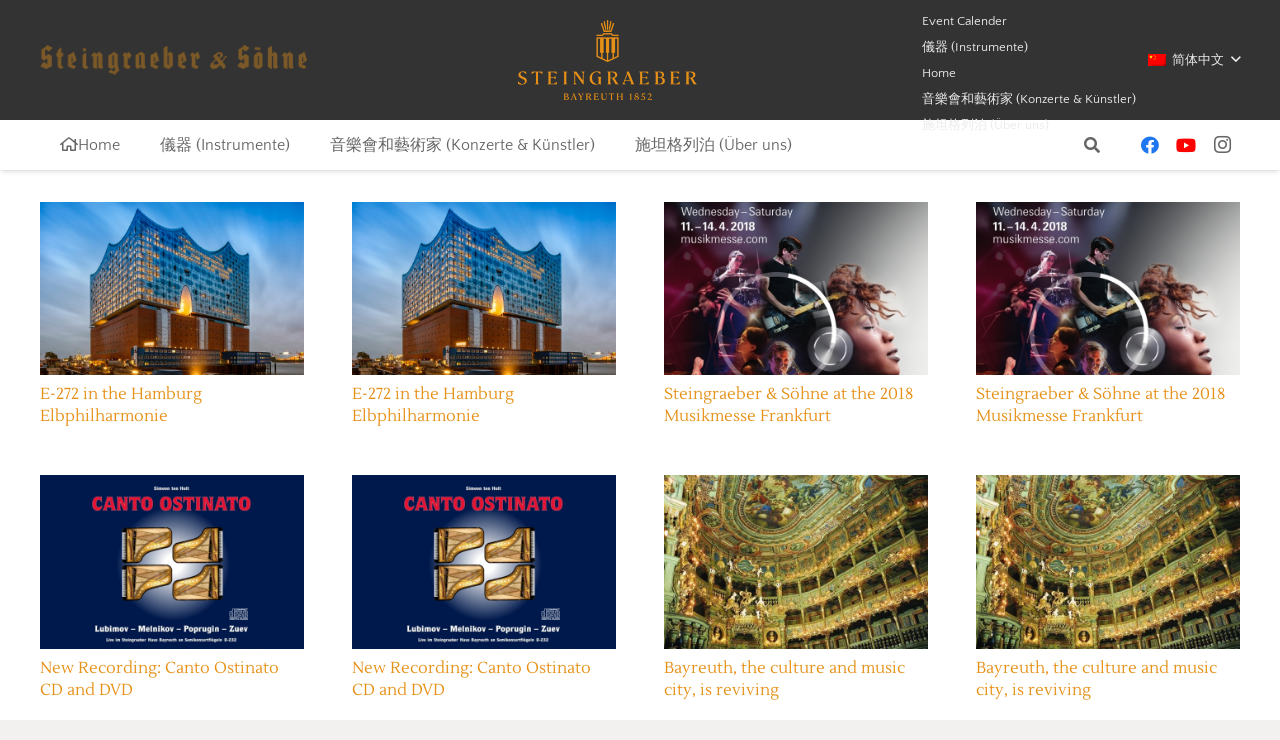

--- FILE ---
content_type: text/html; charset=UTF-8
request_url: https://www.steingraeber.de/zh-hans/category/topmeldung-zh-hans/
body_size: 23781
content:
<!DOCTYPE HTML>
<html lang="zh-hans">
<head>
	<meta charset="UTF-8">
	<meta name='robots' content='index, follow, max-image-preview:large, max-snippet:-1, max-video-preview:-1' />

	<!-- This site is optimized with the Yoast SEO plugin v26.8 - https://yoast.com/product/yoast-seo-wordpress/ -->
	<title>Steingraeber &amp; Söhne</title><link rel="stylesheet" href="https://www.steingraeber.de/wp-content/cache/min/1/d5fd07f313cda598833d466c54fcf5e3.css" media="all" data-minify="1" />
	<link rel="canonical" href="/" />
	<meta property="og:locale" content="zh_CN" />
	<meta property="og:type" content="website" />
	<meta property="og:site_name" content="Steingraeber &amp; Söhne" />
	<meta name="twitter:card" content="summary_large_image" />
	<script type="application/ld+json" class="yoast-schema-graph">{"@context":"https://schema.org","@graph":[{"@type":"WebSite","@id":"https://www.steingraeber.de/zh-hans/#website","url":"https://www.steingraeber.de/zh-hans/","name":"Steingraeber &amp; Söhne","description":"der Premiumhersteller für Klaviere und Flügel","potentialAction":[{"@type":"SearchAction","target":{"@type":"EntryPoint","urlTemplate":"https://www.steingraeber.de/zh-hans/?s={search_term_string}"},"query-input":{"@type":"PropertyValueSpecification","valueRequired":true,"valueName":"search_term_string"}}],"inLanguage":"zh-Hans"}]}</script>
	<!-- / Yoast SEO plugin. -->



<link rel="alternate" type="application/rss+xml" title="Steingraeber &amp; Söhne &raquo; Feed" href="https://www.steingraeber.de/zh-hans/feed/" />
<link rel="alternate" type="application/rss+xml" title="Steingraeber &amp; Söhne &raquo; 评论 Feed" href="https://www.steingraeber.de/zh-hans/comments/feed/" />
<meta name="viewport" content="width=device-width, initial-scale=1">
<meta name="theme-color" content="#f5f5f5">
<meta property="og:locale:alternate" content="de_DE">
<meta property="og:locale:alternate" content="en_US">
<meta property="og:locale:alternate" content="fr_FR">
<meta property="og:locale:alternate" content="it_IT">
<meta property="og:locale:alternate" content="es_ES">
<meta property="og:locale:alternate" content="ru_RU">
<meta property="og:locale:alternate" content="tr_TR">
<meta property="og:locale:alternate" content="cs_CZ">
<meta property="og:locale:alternate" content="fa_IR">
<meta property="og:locale:alternate" content="ja">
<meta property="og:locale:alternate" content="ko_KR">
<meta property="og:locale:alternate" content="sgp_SGP">
<link rel="preload" href="https://www.steingraeber.de/wp-content/uploads/2019/12/quattrocento-sans-v12-latin-regular.woff2" as="font" type="font/woff2" crossorigin><link rel="preload" href="https://www.steingraeber.de/wp-content/uploads/2019/12/quattrocento-sans-v12-latin-700.woff2" as="font" type="font/woff2" crossorigin><link rel="preload" href="https://www.steingraeber.de/wp-content/uploads/2019/12/lustria-v7-latin-regular.woff2" as="font" type="font/woff2" crossorigin><style id='wp-img-auto-sizes-contain-inline-css'>
img:is([sizes=auto i],[sizes^="auto," i]){contain-intrinsic-size:3000px 1500px}
/*# sourceURL=wp-img-auto-sizes-contain-inline-css */
</style>
<style id='wp-emoji-styles-inline-css'>

	img.wp-smiley, img.emoji {
		display: inline !important;
		border: none !important;
		box-shadow: none !important;
		height: 1em !important;
		width: 1em !important;
		margin: 0 0.07em !important;
		vertical-align: -0.1em !important;
		background: none !important;
		padding: 0 !important;
	}
/*# sourceURL=wp-emoji-styles-inline-css */
</style>

<style id='global-styles-inline-css'>
:root{--wp--preset--aspect-ratio--square: 1;--wp--preset--aspect-ratio--4-3: 4/3;--wp--preset--aspect-ratio--3-4: 3/4;--wp--preset--aspect-ratio--3-2: 3/2;--wp--preset--aspect-ratio--2-3: 2/3;--wp--preset--aspect-ratio--16-9: 16/9;--wp--preset--aspect-ratio--9-16: 9/16;--wp--preset--color--black: #000000;--wp--preset--color--cyan-bluish-gray: #abb8c3;--wp--preset--color--white: #ffffff;--wp--preset--color--pale-pink: #f78da7;--wp--preset--color--vivid-red: #cf2e2e;--wp--preset--color--luminous-vivid-orange: #ff6900;--wp--preset--color--luminous-vivid-amber: #fcb900;--wp--preset--color--light-green-cyan: #7bdcb5;--wp--preset--color--vivid-green-cyan: #00d084;--wp--preset--color--pale-cyan-blue: #8ed1fc;--wp--preset--color--vivid-cyan-blue: #0693e3;--wp--preset--color--vivid-purple: #9b51e0;--wp--preset--gradient--vivid-cyan-blue-to-vivid-purple: linear-gradient(135deg,rgb(6,147,227) 0%,rgb(155,81,224) 100%);--wp--preset--gradient--light-green-cyan-to-vivid-green-cyan: linear-gradient(135deg,rgb(122,220,180) 0%,rgb(0,208,130) 100%);--wp--preset--gradient--luminous-vivid-amber-to-luminous-vivid-orange: linear-gradient(135deg,rgb(252,185,0) 0%,rgb(255,105,0) 100%);--wp--preset--gradient--luminous-vivid-orange-to-vivid-red: linear-gradient(135deg,rgb(255,105,0) 0%,rgb(207,46,46) 100%);--wp--preset--gradient--very-light-gray-to-cyan-bluish-gray: linear-gradient(135deg,rgb(238,238,238) 0%,rgb(169,184,195) 100%);--wp--preset--gradient--cool-to-warm-spectrum: linear-gradient(135deg,rgb(74,234,220) 0%,rgb(151,120,209) 20%,rgb(207,42,186) 40%,rgb(238,44,130) 60%,rgb(251,105,98) 80%,rgb(254,248,76) 100%);--wp--preset--gradient--blush-light-purple: linear-gradient(135deg,rgb(255,206,236) 0%,rgb(152,150,240) 100%);--wp--preset--gradient--blush-bordeaux: linear-gradient(135deg,rgb(254,205,165) 0%,rgb(254,45,45) 50%,rgb(107,0,62) 100%);--wp--preset--gradient--luminous-dusk: linear-gradient(135deg,rgb(255,203,112) 0%,rgb(199,81,192) 50%,rgb(65,88,208) 100%);--wp--preset--gradient--pale-ocean: linear-gradient(135deg,rgb(255,245,203) 0%,rgb(182,227,212) 50%,rgb(51,167,181) 100%);--wp--preset--gradient--electric-grass: linear-gradient(135deg,rgb(202,248,128) 0%,rgb(113,206,126) 100%);--wp--preset--gradient--midnight: linear-gradient(135deg,rgb(2,3,129) 0%,rgb(40,116,252) 100%);--wp--preset--font-size--small: 13px;--wp--preset--font-size--medium: 20px;--wp--preset--font-size--large: 36px;--wp--preset--font-size--x-large: 42px;--wp--preset--spacing--20: 0.44rem;--wp--preset--spacing--30: 0.67rem;--wp--preset--spacing--40: 1rem;--wp--preset--spacing--50: 1.5rem;--wp--preset--spacing--60: 2.25rem;--wp--preset--spacing--70: 3.38rem;--wp--preset--spacing--80: 5.06rem;--wp--preset--shadow--natural: 6px 6px 9px rgba(0, 0, 0, 0.2);--wp--preset--shadow--deep: 12px 12px 50px rgba(0, 0, 0, 0.4);--wp--preset--shadow--sharp: 6px 6px 0px rgba(0, 0, 0, 0.2);--wp--preset--shadow--outlined: 6px 6px 0px -3px rgb(255, 255, 255), 6px 6px rgb(0, 0, 0);--wp--preset--shadow--crisp: 6px 6px 0px rgb(0, 0, 0);}:where(.is-layout-flex){gap: 0.5em;}:where(.is-layout-grid){gap: 0.5em;}body .is-layout-flex{display: flex;}.is-layout-flex{flex-wrap: wrap;align-items: center;}.is-layout-flex > :is(*, div){margin: 0;}body .is-layout-grid{display: grid;}.is-layout-grid > :is(*, div){margin: 0;}:where(.wp-block-columns.is-layout-flex){gap: 2em;}:where(.wp-block-columns.is-layout-grid){gap: 2em;}:where(.wp-block-post-template.is-layout-flex){gap: 1.25em;}:where(.wp-block-post-template.is-layout-grid){gap: 1.25em;}.has-black-color{color: var(--wp--preset--color--black) !important;}.has-cyan-bluish-gray-color{color: var(--wp--preset--color--cyan-bluish-gray) !important;}.has-white-color{color: var(--wp--preset--color--white) !important;}.has-pale-pink-color{color: var(--wp--preset--color--pale-pink) !important;}.has-vivid-red-color{color: var(--wp--preset--color--vivid-red) !important;}.has-luminous-vivid-orange-color{color: var(--wp--preset--color--luminous-vivid-orange) !important;}.has-luminous-vivid-amber-color{color: var(--wp--preset--color--luminous-vivid-amber) !important;}.has-light-green-cyan-color{color: var(--wp--preset--color--light-green-cyan) !important;}.has-vivid-green-cyan-color{color: var(--wp--preset--color--vivid-green-cyan) !important;}.has-pale-cyan-blue-color{color: var(--wp--preset--color--pale-cyan-blue) !important;}.has-vivid-cyan-blue-color{color: var(--wp--preset--color--vivid-cyan-blue) !important;}.has-vivid-purple-color{color: var(--wp--preset--color--vivid-purple) !important;}.has-black-background-color{background-color: var(--wp--preset--color--black) !important;}.has-cyan-bluish-gray-background-color{background-color: var(--wp--preset--color--cyan-bluish-gray) !important;}.has-white-background-color{background-color: var(--wp--preset--color--white) !important;}.has-pale-pink-background-color{background-color: var(--wp--preset--color--pale-pink) !important;}.has-vivid-red-background-color{background-color: var(--wp--preset--color--vivid-red) !important;}.has-luminous-vivid-orange-background-color{background-color: var(--wp--preset--color--luminous-vivid-orange) !important;}.has-luminous-vivid-amber-background-color{background-color: var(--wp--preset--color--luminous-vivid-amber) !important;}.has-light-green-cyan-background-color{background-color: var(--wp--preset--color--light-green-cyan) !important;}.has-vivid-green-cyan-background-color{background-color: var(--wp--preset--color--vivid-green-cyan) !important;}.has-pale-cyan-blue-background-color{background-color: var(--wp--preset--color--pale-cyan-blue) !important;}.has-vivid-cyan-blue-background-color{background-color: var(--wp--preset--color--vivid-cyan-blue) !important;}.has-vivid-purple-background-color{background-color: var(--wp--preset--color--vivid-purple) !important;}.has-black-border-color{border-color: var(--wp--preset--color--black) !important;}.has-cyan-bluish-gray-border-color{border-color: var(--wp--preset--color--cyan-bluish-gray) !important;}.has-white-border-color{border-color: var(--wp--preset--color--white) !important;}.has-pale-pink-border-color{border-color: var(--wp--preset--color--pale-pink) !important;}.has-vivid-red-border-color{border-color: var(--wp--preset--color--vivid-red) !important;}.has-luminous-vivid-orange-border-color{border-color: var(--wp--preset--color--luminous-vivid-orange) !important;}.has-luminous-vivid-amber-border-color{border-color: var(--wp--preset--color--luminous-vivid-amber) !important;}.has-light-green-cyan-border-color{border-color: var(--wp--preset--color--light-green-cyan) !important;}.has-vivid-green-cyan-border-color{border-color: var(--wp--preset--color--vivid-green-cyan) !important;}.has-pale-cyan-blue-border-color{border-color: var(--wp--preset--color--pale-cyan-blue) !important;}.has-vivid-cyan-blue-border-color{border-color: var(--wp--preset--color--vivid-cyan-blue) !important;}.has-vivid-purple-border-color{border-color: var(--wp--preset--color--vivid-purple) !important;}.has-vivid-cyan-blue-to-vivid-purple-gradient-background{background: var(--wp--preset--gradient--vivid-cyan-blue-to-vivid-purple) !important;}.has-light-green-cyan-to-vivid-green-cyan-gradient-background{background: var(--wp--preset--gradient--light-green-cyan-to-vivid-green-cyan) !important;}.has-luminous-vivid-amber-to-luminous-vivid-orange-gradient-background{background: var(--wp--preset--gradient--luminous-vivid-amber-to-luminous-vivid-orange) !important;}.has-luminous-vivid-orange-to-vivid-red-gradient-background{background: var(--wp--preset--gradient--luminous-vivid-orange-to-vivid-red) !important;}.has-very-light-gray-to-cyan-bluish-gray-gradient-background{background: var(--wp--preset--gradient--very-light-gray-to-cyan-bluish-gray) !important;}.has-cool-to-warm-spectrum-gradient-background{background: var(--wp--preset--gradient--cool-to-warm-spectrum) !important;}.has-blush-light-purple-gradient-background{background: var(--wp--preset--gradient--blush-light-purple) !important;}.has-blush-bordeaux-gradient-background{background: var(--wp--preset--gradient--blush-bordeaux) !important;}.has-luminous-dusk-gradient-background{background: var(--wp--preset--gradient--luminous-dusk) !important;}.has-pale-ocean-gradient-background{background: var(--wp--preset--gradient--pale-ocean) !important;}.has-electric-grass-gradient-background{background: var(--wp--preset--gradient--electric-grass) !important;}.has-midnight-gradient-background{background: var(--wp--preset--gradient--midnight) !important;}.has-small-font-size{font-size: var(--wp--preset--font-size--small) !important;}.has-medium-font-size{font-size: var(--wp--preset--font-size--medium) !important;}.has-large-font-size{font-size: var(--wp--preset--font-size--large) !important;}.has-x-large-font-size{font-size: var(--wp--preset--font-size--x-large) !important;}
/*# sourceURL=global-styles-inline-css */
</style>

<style id='classic-theme-styles-inline-css'>
/*! This file is auto-generated */
.wp-block-button__link{color:#fff;background-color:#32373c;border-radius:9999px;box-shadow:none;text-decoration:none;padding:calc(.667em + 2px) calc(1.333em + 2px);font-size:1.125em}.wp-block-file__button{background:#32373c;color:#fff;text-decoration:none}
/*# sourceURL=/wp-includes/css/classic-themes.min.css */
</style>

<style id='events-manager-inline-css'>
body .em { --font-family : inherit; --font-weight : inherit; --font-size : 1em; --line-height : inherit; }
/*# sourceURL=events-manager-inline-css */
</style>




<style id='rocket-lazyload-inline-css'>
.rll-youtube-player{position:relative;padding-bottom:56.23%;height:0;overflow:hidden;max-width:100%;}.rll-youtube-player:focus-within{outline: 2px solid currentColor;outline-offset: 5px;}.rll-youtube-player iframe{position:absolute;top:0;left:0;width:100%;height:100%;z-index:100;background:0 0}.rll-youtube-player img{bottom:0;display:block;left:0;margin:auto;max-width:100%;width:100%;position:absolute;right:0;top:0;border:none;height:auto;-webkit-transition:.4s all;-moz-transition:.4s all;transition:.4s all}.rll-youtube-player img:hover{-webkit-filter:brightness(75%)}.rll-youtube-player .play{height:100%;width:100%;left:0;top:0;position:absolute;background:url(https://www.steingraeber.de/wp-content/plugins/wp-rocket/assets/img/youtube.png) no-repeat center;background-color: transparent !important;cursor:pointer;border:none;}.wp-embed-responsive .wp-has-aspect-ratio .rll-youtube-player{position:absolute;padding-bottom:0;width:100%;height:100%;top:0;bottom:0;left:0;right:0}
/*# sourceURL=rocket-lazyload-inline-css */
</style>
<script src="https://www.steingraeber.de/wp-includes/js/jquery/jquery.min.js" id="jquery-core-js"></script>
<script src="https://www.steingraeber.de/wp-includes/js/jquery/ui/core.min.js" id="jquery-ui-core-js"></script>
<script src="https://www.steingraeber.de/wp-includes/js/jquery/ui/mouse.min.js" id="jquery-ui-mouse-js"></script>
<script src="https://www.steingraeber.de/wp-includes/js/jquery/ui/sortable.min.js" id="jquery-ui-sortable-js"></script>
<script src="https://www.steingraeber.de/wp-includes/js/jquery/ui/datepicker.min.js" id="jquery-ui-datepicker-js"></script>
<script id="jquery-ui-datepicker-js-after">
jQuery(function(jQuery){jQuery.datepicker.setDefaults({"closeText":"\u5173\u95ed","currentText":"\u4eca\u5929","monthNames":["1 \u6708","2 \u6708","3 \u6708","4 \u6708","5 \u6708","6 \u6708","7 \u6708","8 \u6708","9 \u6708","10 \u6708","11 \u6708","12 \u6708"],"monthNamesShort":["1 \u6708","2 \u6708","3 \u6708","4 \u6708","5 \u6708","6 \u6708","7 \u6708","8 \u6708","9 \u6708","10 \u6708","11 \u6708","12 \u6708"],"nextText":"\u4e0b\u4e00\u6b65","prevText":"\u4e0a\u4e00\u6b65","dayNames":["\u661f\u671f\u65e5","\u661f\u671f\u4e00","\u661f\u671f\u4e8c","\u661f\u671f\u4e09","\u661f\u671f\u56db","\u661f\u671f\u4e94","\u661f\u671f\u516d"],"dayNamesShort":["\u5468\u65e5","\u5468\u4e00","\u5468\u4e8c","\u5468\u4e09","\u5468\u56db","\u5468\u4e94","\u5468\u516d"],"dayNamesMin":["\u65e5","\u4e00","\u4e8c","\u4e09","\u56db","\u4e94","\u516d"],"dateFormat":"d. MM yy","firstDay":1,"isRTL":false});});
//# sourceURL=jquery-ui-datepicker-js-after
</script>
<script src="https://www.steingraeber.de/wp-includes/js/jquery/ui/resizable.min.js" id="jquery-ui-resizable-js"></script>
<script src="https://www.steingraeber.de/wp-includes/js/jquery/ui/draggable.min.js" id="jquery-ui-draggable-js"></script>
<script src="https://www.steingraeber.de/wp-includes/js/jquery/ui/controlgroup.min.js" id="jquery-ui-controlgroup-js"></script>
<script src="https://www.steingraeber.de/wp-includes/js/jquery/ui/checkboxradio.min.js" id="jquery-ui-checkboxradio-js"></script>
<script src="https://www.steingraeber.de/wp-includes/js/jquery/ui/button.min.js" id="jquery-ui-button-js"></script>
<script src="https://www.steingraeber.de/wp-includes/js/jquery/ui/dialog.min.js" id="jquery-ui-dialog-js"></script>
<script id="events-manager-js-extra">
var EM = {"ajaxurl":"https://www.steingraeber.de/wp-admin/admin-ajax.php","locationajaxurl":"https://www.steingraeber.de/wp-admin/admin-ajax.php?action=locations_search","firstDay":"1","locale":"zh","dateFormat":"yy-mm-dd","ui_css":"https://www.steingraeber.de/wp-content/plugins/events-manager/includes/css/jquery-ui/build.min.css","show24hours":"1","is_ssl":"1","autocomplete_limit":"10","calendar":{"breakpoints":{"small":560,"medium":908,"large":false},"month_format":"M Y"},"phone":"","datepicker":{"format":"d.m.Y","locale":"zh"},"search":{"breakpoints":{"small":650,"medium":850,"full":false}},"url":"https://www.steingraeber.de/wp-content/plugins/events-manager","assets":{"input.em-uploader":{"js":{"em-uploader":{"url":"https://www.steingraeber.de/wp-content/plugins/events-manager/includes/js/em-uploader.js?v=7.2.3.1","event":"em_uploader_ready"}}},".em-event-editor":{"js":{"event-editor":{"url":"https://www.steingraeber.de/wp-content/plugins/events-manager/includes/js/events-manager-event-editor.js?v=7.2.3.1","event":"em_event_editor_ready"}},"css":{"event-editor":"https://www.steingraeber.de/wp-content/plugins/events-manager/includes/css/events-manager-event-editor.min.css?v=7.2.3.1"}},".em-recurrence-sets, .em-timezone":{"js":{"luxon":{"url":"luxon/luxon.js?v=7.2.3.1","event":"em_luxon_ready"}}},".em-booking-form, #em-booking-form, .em-booking-recurring, .em-event-booking-form":{"js":{"em-bookings":{"url":"https://www.steingraeber.de/wp-content/plugins/events-manager/includes/js/bookingsform.js?v=7.2.3.1","event":"em_booking_form_js_loaded"}}},"#em-opt-archetypes":{"js":{"archetypes":"https://www.steingraeber.de/wp-content/plugins/events-manager/includes/js/admin-archetype-editor.js?v=7.2.3.1","archetypes_ms":"https://www.steingraeber.de/wp-content/plugins/events-manager/includes/js/admin-archetypes.js?v=7.2.3.1","qs":"qs/qs.js?v=7.2.3.1"}}},"cached":"1","txt_search":"Suche","txt_searching":"Searching...","txt_loading":"Loading..."};
//# sourceURL=events-manager-js-extra
</script>
<script data-minify="1" src="https://www.steingraeber.de/wp-content/cache/min/1/wp-content/plugins/events-manager/includes/js/events-manager.js?ver=1765877384" id="events-manager-js"></script>
<script data-minify="1" src="https://www.steingraeber.de/wp-content/cache/min/1/wp-content/plugins/events-manager/includes/external/flatpickr/l10n/zh.js?ver=1765877414" id="em-flatpickr-localization-js"></script>
<script src="//www.steingraeber.de/wp-content/plugins/revslider/sr6/assets/js/rbtools.min.js" id="tp-tools-js"></script>
<script src="//www.steingraeber.de/wp-content/plugins/revslider/sr6/assets/js/rs6.min.js" id="revmin-js"></script>
<script></script><link rel="EditURI" type="application/rsd+xml" title="RSD" href="https://www.steingraeber.de/xmlrpc.php?rsd" />

<meta name="generator" content="WPML ver:4.8.6 stt:60,9,1,4,3,27,28,29,17,46,64,2,54;" />

<style data-eae-name="I3E__">.__eae_cssd, .I3E__ {unicode-bidi: bidi-override;direction: rtl;}</style>

<script> var __eae_open = function (str) { document.location.href = __eae_decode(str); }; var __eae_decode = function (str) { return str.replace(/[a-zA-Z]/g, function(c) { return String.fromCharCode( (c <= "Z" ? 90 : 122) >= (c = c.charCodeAt(0) + 13) ? c : c - 26 ); }); }; var __eae_decode_emails = function () { var __eae_emails = document.querySelectorAll(".__eae_r13"); for (var i = 0; i < __eae_emails.length; i++) { __eae_emails[i].textContent = __eae_decode(__eae_emails[i].textContent); } }; if (document.readyState !== "loading") { __eae_decode_emails(); } else if (document.addEventListener) { document.addEventListener("DOMContentLoaded", __eae_decode_emails); } else { document.attachEvent("onreadystatechange", function () { if (document.readyState !== "loading") __eae_decode_emails(); }); } var JY0W_ = function (str) { var r = function (a, d) { var map = "!\"#$%&'()*+,-./0123456789:;<=>?@ABCDEFGHIJKLMNOPQRSTUVWXYZ[\\]^_`abcdefghijklmnopqrstuvwxyz{|}~"; for (var i = 0; i < a.length; i++) { var pos = map.indexOf(a[i]); d += pos >= 0 ? map[(pos + 47) % 94] : a[i]; } return d; }; window.location.href = r(str, ""); }; document.addEventListener("copy", function (event) { if ( NodeList.prototype.forEach === undefined || Array.from === undefined || String.prototype.normalize === undefined || ! event.clipboardData ) { return; } var encoded = []; var copiedText = window.getSelection().toString().trim(); document.querySelectorAll( "." + document.querySelector("style[data-eae-name]").dataset.eaeName ).forEach(function (item) { encoded.push(item.innerText.trim()); }); if (! encoded.length) { return; } encoded.filter(function (value, index, self) { return self.indexOf(value) === index; }).map(function (item) { return { original: new RegExp(item.replace(/[-\/\\^$*+?.()|[\]{}]/g, "\\$&"), "ig"), reverse: Array.from(item.normalize("NFC")) .reverse() .join('') .replace(/[()]/g, "__eae__") }; }).forEach(function (item) { copiedText = copiedText.replace( item.original, item.reverse.replace("__eae__", "(").replace("__eae__", ")") ) }); event.clipboardData.setData("text/plain", copiedText); event.preventDefault(); }); </script>
<!-- Analytics by WP Statistics - https://wp-statistics.com -->
		<script id="us_add_no_touch">
			if ( ! /Android|webOS|iPhone|iPad|iPod|BlackBerry|IEMobile|Opera Mini/i.test( navigator.userAgent ) ) {
				document.documentElement.classList.add( "no-touch" );
			}
		</script>
				<script id="us_color_scheme_switch_class">
			if ( document.cookie.includes( "us_color_scheme_switch_is_on=true" ) ) {
				document.documentElement.classList.add( "us-color-scheme-on" );
			}
		</script>
		<style>.recentcomments a{display:inline !important;padding:0 !important;margin:0 !important;}</style><meta name="generator" content="Powered by WPBakery Page Builder - drag and drop page builder for WordPress."/>
<meta name="generator" content="Powered by Slider Revolution 6.7.38 - responsive, Mobile-Friendly Slider Plugin for WordPress with comfortable drag and drop interface." />
<link rel="icon" href="https://www.steingraeber.de/wp-content/uploads/2021/02/webapp-icon-150x150.png" sizes="32x32" />
<link rel="icon" href="https://www.steingraeber.de/wp-content/uploads/2021/02/webapp-icon-300x300.png" sizes="192x192" />
<link rel="apple-touch-icon" href="https://www.steingraeber.de/wp-content/uploads/2021/02/webapp-icon-300x300.png" />
<meta name="msapplication-TileImage" content="https://www.steingraeber.de/wp-content/uploads/2021/02/webapp-icon-300x300.png" />
<script>function setREVStartSize(e){
			//window.requestAnimationFrame(function() {
				window.RSIW = window.RSIW===undefined ? window.innerWidth : window.RSIW;
				window.RSIH = window.RSIH===undefined ? window.innerHeight : window.RSIH;
				try {
					var pw = document.getElementById(e.c).parentNode.offsetWidth,
						newh;
					pw = pw===0 || isNaN(pw) || (e.l=="fullwidth" || e.layout=="fullwidth") ? window.RSIW : pw;
					e.tabw = e.tabw===undefined ? 0 : parseInt(e.tabw);
					e.thumbw = e.thumbw===undefined ? 0 : parseInt(e.thumbw);
					e.tabh = e.tabh===undefined ? 0 : parseInt(e.tabh);
					e.thumbh = e.thumbh===undefined ? 0 : parseInt(e.thumbh);
					e.tabhide = e.tabhide===undefined ? 0 : parseInt(e.tabhide);
					e.thumbhide = e.thumbhide===undefined ? 0 : parseInt(e.thumbhide);
					e.mh = e.mh===undefined || e.mh=="" || e.mh==="auto" ? 0 : parseInt(e.mh,0);
					if(e.layout==="fullscreen" || e.l==="fullscreen")
						newh = Math.max(e.mh,window.RSIH);
					else{
						e.gw = Array.isArray(e.gw) ? e.gw : [e.gw];
						for (var i in e.rl) if (e.gw[i]===undefined || e.gw[i]===0) e.gw[i] = e.gw[i-1];
						e.gh = e.el===undefined || e.el==="" || (Array.isArray(e.el) && e.el.length==0)? e.gh : e.el;
						e.gh = Array.isArray(e.gh) ? e.gh : [e.gh];
						for (var i in e.rl) if (e.gh[i]===undefined || e.gh[i]===0) e.gh[i] = e.gh[i-1];
											
						var nl = new Array(e.rl.length),
							ix = 0,
							sl;
						e.tabw = e.tabhide>=pw ? 0 : e.tabw;
						e.thumbw = e.thumbhide>=pw ? 0 : e.thumbw;
						e.tabh = e.tabhide>=pw ? 0 : e.tabh;
						e.thumbh = e.thumbhide>=pw ? 0 : e.thumbh;
						for (var i in e.rl) nl[i] = e.rl[i]<window.RSIW ? 0 : e.rl[i];
						sl = nl[0];
						for (var i in nl) if (sl>nl[i] && nl[i]>0) { sl = nl[i]; ix=i;}
						var m = pw>(e.gw[ix]+e.tabw+e.thumbw) ? 1 : (pw-(e.tabw+e.thumbw)) / (e.gw[ix]);
						newh =  (e.gh[ix] * m) + (e.tabh + e.thumbh);
					}
					var el = document.getElementById(e.c);
					if (el!==null && el) el.style.height = newh+"px";
					el = document.getElementById(e.c+"_wrapper");
					if (el!==null && el) {
						el.style.height = newh+"px";
						el.style.display = "block";
					}
				} catch(e){
					console.log("Failure at Presize of Slider:" + e)
				}
			//});
		  };</script>
<noscript><style> .wpb_animate_when_almost_visible { opacity: 1; }</style></noscript><noscript><style id="rocket-lazyload-nojs-css">.rll-youtube-player, [data-lazy-src]{display:none !important;}</style></noscript>		<style id="us-icon-fonts">@font-face{font-display:swap;font-style:normal;font-family:"fontawesome";font-weight:900;src:url("https://www.steingraeber.de/wp-content/themes/Impreza/fonts/fa-solid-900.woff2?ver=8.41") format("woff2")}.fas{font-family:"fontawesome";font-weight:900}@font-face{font-display:swap;font-style:normal;font-family:"fontawesome";font-weight:400;src:url("https://www.steingraeber.de/wp-content/themes/Impreza/fonts/fa-regular-400.woff2?ver=8.41") format("woff2")}.far{font-family:"fontawesome";font-weight:400}@font-face{font-display:swap;font-style:normal;font-family:"fontawesome";font-weight:300;src:url("https://www.steingraeber.de/wp-content/themes/Impreza/fonts/fa-light-300.woff2?ver=8.41") format("woff2")}.fal{font-family:"fontawesome";font-weight:300}@font-face{font-display:swap;font-style:normal;font-family:"Font Awesome 5 Duotone";font-weight:900;src:url("https://www.steingraeber.de/wp-content/themes/Impreza/fonts/fa-duotone-900.woff2?ver=8.41") format("woff2")}.fad{font-family:"Font Awesome 5 Duotone";font-weight:900}.fad{position:relative}.fad:before{position:absolute}.fad:after{opacity:0.4}@font-face{font-display:swap;font-style:normal;font-family:"Font Awesome 5 Brands";font-weight:400;src:url("https://www.steingraeber.de/wp-content/themes/Impreza/fonts/fa-brands-400.woff2?ver=8.41") format("woff2")}.fab{font-family:"Font Awesome 5 Brands";font-weight:400}@font-face{font-display:block;font-style:normal;font-family:"Material Icons";font-weight:400;src:url("https://www.steingraeber.de/wp-content/themes/Impreza/fonts/material-icons.woff2?ver=8.41") format("woff2")}.material-icons{font-family:"Material Icons";font-weight:400}</style>
				<style id="us-theme-options-css">:root{--color-header-middle-bg:#333333;--color-header-middle-bg-grad:#333333;--color-header-middle-text:#ebebeb;--color-header-middle-text-hover:#e69016;--color-header-transparent-bg:transparent;--color-header-transparent-bg-grad:transparent;--color-header-transparent-text:#ffffff;--color-header-transparent-text-hover:#e69016;--color-chrome-toolbar:#f5f5f5;--color-header-top-bg:#ebebeb;--color-header-top-bg-grad:#ebebeb;--color-header-top-text:#666666;--color-header-top-text-hover:#e69016;--color-header-top-transparent-bg:rgba(0,0,0,0.2);--color-header-top-transparent-bg-grad:rgba(0,0,0,0.2);--color-header-top-transparent-text:rgba(255,255,255,0.66);--color-header-top-transparent-text-hover:#fff;--color-content-bg:#ffffff;--color-content-bg-grad:#ffffff;--color-content-bg-alt:#ebebeb;--color-content-bg-alt-grad:#ebebeb;--color-content-border:#ebebeb;--color-content-heading:#e69016;--color-content-heading-grad:#e69016;--color-content-text:#333333;--color-content-link:#e69016;--color-content-link-hover:#000000;--color-content-primary:#e69016;--color-content-primary-grad:#e69016;--color-content-secondary:#333333;--color-content-secondary-grad:#333333;--color-content-faded:#999999;--color-content-overlay:rgba(0,0,0,0.75);--color-content-overlay-grad:rgba(0,0,0,0.75);--color-alt-content-bg:#ebebeb;--color-alt-content-bg-grad:#ebebeb;--color-alt-content-bg-alt:#ffffff;--color-alt-content-bg-alt-grad:#ffffff;--color-alt-content-border:#ebebeb;--color-alt-content-heading:#000000;--color-alt-content-heading-grad:#000000;--color-alt-content-text:#333333;--color-alt-content-link:#e69016;--color-alt-content-link-hover:#000000;--color-alt-content-primary:#e69016;--color-alt-content-primary-grad:#e69016;--color-alt-content-secondary:#333333;--color-alt-content-secondary-grad:#333333;--color-alt-content-faded:#999999;--color-alt-content-overlay:#e95095;--color-alt-content-overlay-grad:linear-gradient(135deg,#e95095,rgba(233,80,149,0.75));--color-footer-bg:#ffffff;--color-footer-bg-grad:#ffffff;--color-footer-bg-alt:#ebebeb;--color-footer-bg-alt-grad:#ebebeb;--color-footer-border:#ebebeb;--color-footer-text:#999999;--color-footer-link:#666666;--color-footer-link-hover:#e69016;--color-subfooter-bg:#ebebeb;--color-subfooter-bg-grad:#ebebeb;--color-subfooter-bg-alt:#ffffff;--color-subfooter-bg-alt-grad:#ffffff;--color-subfooter-border:#ebebeb;--color-subfooter-text:#666666;--color-subfooter-link:#e69016;--color-subfooter-link-hover:#000000;--color-content-primary-faded:rgba(230,144,22,0.15);--box-shadow:0 5px 15px rgba(0,0,0,.15);--box-shadow-up:0 -5px 15px rgba(0,0,0,.15);--site-canvas-width:1300px;--site-content-width:1240px;--text-block-margin-bottom:1.5rem;--focus-outline-width:2px}.has-content-primary-color{color:var(--color-content-primary)}.has-content-primary-background-color{background:var(--color-content-primary-grad)}.has-content-secondary-color{color:var(--color-content-secondary)}.has-content-secondary-background-color{background:var(--color-content-secondary-grad)}.has-content-heading-color{color:var(--color-content-heading)}.has-content-heading-background-color{background:var(--color-content-heading-grad)}.has-content-text-color{color:var(--color-content-text)}.has-content-text-background-color{background:var(--color-content-text-grad)}.has-content-faded-color{color:var(--color-content-faded)}.has-content-faded-background-color{background:var(--color-content-faded-grad)}.has-content-border-color{color:var(--color-content-border)}.has-content-border-background-color{background:var(--color-content-border-grad)}.has-content-bg-alt-color{color:var(--color-content-bg-alt)}.has-content-bg-alt-background-color{background:var(--color-content-bg-alt-grad)}.has-content-bg-color{color:var(--color-content-bg)}.has-content-bg-background-color{background:var(--color-content-bg-grad)}@font-face{font-display:swap;font-style:normal;font-family:"Quattrocento Sans";font-weight:400;src:url(/wp-content/uploads/2019/12/quattrocento-sans-v12-latin-regular.woff2) format("woff2")}@font-face{font-display:swap;font-style:normal;font-family:"Quattrocento Sans";font-weight:700;src:url(/wp-content/uploads/2019/12/quattrocento-sans-v12-latin-700.woff2) format("woff2")}@font-face{font-display:swap;font-style:normal;font-family:"Lustria";font-weight:400;src:url(/wp-content/uploads/2019/12/lustria-v7-latin-regular.woff2) format("woff2")}:root{--font-family:"Quattrocento Sans";--font-size:16px;--line-height:26px;--font-weight:400;--bold-font-weight:700;--h1-font-family:Lustria,serif;--h1-font-size:35px;--h1-line-height:1.4;--h1-font-weight:400;--h1-bold-font-weight:700;--h1-text-transform:none;--h1-font-style:normal;--h1-letter-spacing:0em;--h1-margin-bottom:1.5rem;--h2-font-family:var(--h1-font-family);--h2-font-size:32px;--h2-line-height:1.4;--h2-font-weight:var(--h1-font-weight);--h2-bold-font-weight:var(--h1-bold-font-weight);--h2-text-transform:var(--h1-text-transform);--h2-font-style:var(--h1-font-style);--h2-letter-spacing:0em;--h2-margin-bottom:1.5rem;--h3-font-family:var(--h1-font-family);--h3-font-size:28px;--h3-line-height:1.4;--h3-font-weight:var(--h1-font-weight);--h3-bold-font-weight:var(--h1-bold-font-weight);--h3-text-transform:var(--h1-text-transform);--h3-font-style:var(--h1-font-style);--h3-letter-spacing:0em;--h3-margin-bottom:1.5rem;--h4-font-family:var(--h1-font-family);--h4-font-size:24px;--h4-line-height:1.4;--h4-font-weight:var(--h1-font-weight);--h4-bold-font-weight:var(--h1-bold-font-weight);--h4-text-transform:var(--h1-text-transform);--h4-font-style:var(--h1-font-style);--h4-letter-spacing:0em;--h4-margin-bottom:1.5rem;--h5-font-family:var(--h1-font-family);--h5-font-size:20px;--h5-line-height:1.4;--h5-font-weight:var(--h1-font-weight);--h5-bold-font-weight:var(--h1-bold-font-weight);--h5-text-transform:var(--h1-text-transform);--h5-font-style:var(--h1-font-style);--h5-letter-spacing:0em;--h5-margin-bottom:1.5rem;--h6-font-family:var(--h1-font-family);--h6-font-size:18px;--h6-line-height:1.4;--h6-font-weight:var(--h1-font-weight);--h6-bold-font-weight:var(--h1-bold-font-weight);--h6-text-transform:var(--h1-text-transform);--h6-font-style:var(--h1-font-style);--h6-letter-spacing:0em;--h6-margin-bottom:1.5rem}@media (max-width:600px){:root{--h1-font-size:30px;--h2-font-size:26px;--h3-font-size:24px;--h4-font-size:22px}}h1{font-family:var(--h1-font-family,inherit);font-weight:var(--h1-font-weight,inherit);font-size:var(--h1-font-size,inherit);font-style:var(--h1-font-style,inherit);line-height:var(--h1-line-height,1.4);letter-spacing:var(--h1-letter-spacing,inherit);text-transform:var(--h1-text-transform,inherit);margin-bottom:var(--h1-margin-bottom,1.5rem)}h1>strong{font-weight:var(--h1-bold-font-weight,bold)}h2{font-family:var(--h2-font-family,inherit);font-weight:var(--h2-font-weight,inherit);font-size:var(--h2-font-size,inherit);font-style:var(--h2-font-style,inherit);line-height:var(--h2-line-height,1.4);letter-spacing:var(--h2-letter-spacing,inherit);text-transform:var(--h2-text-transform,inherit);margin-bottom:var(--h2-margin-bottom,1.5rem)}h2>strong{font-weight:var(--h2-bold-font-weight,bold)}h3{font-family:var(--h3-font-family,inherit);font-weight:var(--h3-font-weight,inherit);font-size:var(--h3-font-size,inherit);font-style:var(--h3-font-style,inherit);line-height:var(--h3-line-height,1.4);letter-spacing:var(--h3-letter-spacing,inherit);text-transform:var(--h3-text-transform,inherit);margin-bottom:var(--h3-margin-bottom,1.5rem)}h3>strong{font-weight:var(--h3-bold-font-weight,bold)}h4{font-family:var(--h4-font-family,inherit);font-weight:var(--h4-font-weight,inherit);font-size:var(--h4-font-size,inherit);font-style:var(--h4-font-style,inherit);line-height:var(--h4-line-height,1.4);letter-spacing:var(--h4-letter-spacing,inherit);text-transform:var(--h4-text-transform,inherit);margin-bottom:var(--h4-margin-bottom,1.5rem)}h4>strong{font-weight:var(--h4-bold-font-weight,bold)}h5{font-family:var(--h5-font-family,inherit);font-weight:var(--h5-font-weight,inherit);font-size:var(--h5-font-size,inherit);font-style:var(--h5-font-style,inherit);line-height:var(--h5-line-height,1.4);letter-spacing:var(--h5-letter-spacing,inherit);text-transform:var(--h5-text-transform,inherit);margin-bottom:var(--h5-margin-bottom,1.5rem)}h5>strong{font-weight:var(--h5-bold-font-weight,bold)}h6{font-family:var(--h6-font-family,inherit);font-weight:var(--h6-font-weight,inherit);font-size:var(--h6-font-size,inherit);font-style:var(--h6-font-style,inherit);line-height:var(--h6-line-height,1.4);letter-spacing:var(--h6-letter-spacing,inherit);text-transform:var(--h6-text-transform,inherit);margin-bottom:var(--h6-margin-bottom,1.5rem)}h6>strong{font-weight:var(--h6-bold-font-weight,bold)}body{background:#f2f1f0}@media (max-width:1320px){.l-main .aligncenter{max-width:calc(100vw - 5rem)}}@media (min-width:1281px){body.usb_preview .hide_on_default{opacity:0.25!important}.vc_hidden-lg,body:not(.usb_preview) .hide_on_default{display:none!important}.default_align_left{text-align:left;justify-content:flex-start}.default_align_right{text-align:right;justify-content:flex-end}.default_align_center{text-align:center;justify-content:center}.w-hwrapper.default_align_center>*{margin-left:calc( var(--hwrapper-gap,1.2rem) / 2 );margin-right:calc( var(--hwrapper-gap,1.2rem) / 2 )}.default_align_justify{justify-content:space-between}.w-hwrapper>.default_align_justify,.default_align_justify>.w-btn{width:100%}*:not(.w-hwrapper:not(.wrap))>.w-btn-wrapper:not([class*="default_align_none"]):not(.align_none){display:block;margin-inline-end:0}}@media (min-width:1025px) and (max-width:1280px){body.usb_preview .hide_on_laptops{opacity:0.25!important}.vc_hidden-md,body:not(.usb_preview) .hide_on_laptops{display:none!important}.laptops_align_left{text-align:left;justify-content:flex-start}.laptops_align_right{text-align:right;justify-content:flex-end}.laptops_align_center{text-align:center;justify-content:center}.w-hwrapper.laptops_align_center>*{margin-left:calc( var(--hwrapper-gap,1.2rem) / 2 );margin-right:calc( var(--hwrapper-gap,1.2rem) / 2 )}.laptops_align_justify{justify-content:space-between}.w-hwrapper>.laptops_align_justify,.laptops_align_justify>.w-btn{width:100%}*:not(.w-hwrapper:not(.wrap))>.w-btn-wrapper:not([class*="laptops_align_none"]):not(.align_none){display:block;margin-inline-end:0}.g-cols.via_grid[style*="--laptops-columns-gap"]{gap:var(--laptops-columns-gap,3rem)}}@media (min-width:601px) and (max-width:1024px){body.usb_preview .hide_on_tablets{opacity:0.25!important}.vc_hidden-sm,body:not(.usb_preview) .hide_on_tablets{display:none!important}.tablets_align_left{text-align:left;justify-content:flex-start}.tablets_align_right{text-align:right;justify-content:flex-end}.tablets_align_center{text-align:center;justify-content:center}.w-hwrapper.tablets_align_center>*{margin-left:calc( var(--hwrapper-gap,1.2rem) / 2 );margin-right:calc( var(--hwrapper-gap,1.2rem) / 2 )}.tablets_align_justify{justify-content:space-between}.w-hwrapper>.tablets_align_justify,.tablets_align_justify>.w-btn{width:100%}*:not(.w-hwrapper:not(.wrap))>.w-btn-wrapper:not([class*="tablets_align_none"]):not(.align_none){display:block;margin-inline-end:0}.g-cols.via_grid[style*="--tablets-columns-gap"]{gap:var(--tablets-columns-gap,3rem)}}@media (max-width:600px){body.usb_preview .hide_on_mobiles{opacity:0.25!important}.vc_hidden-xs,body:not(.usb_preview) .hide_on_mobiles{display:none!important}.mobiles_align_left{text-align:left;justify-content:flex-start}.mobiles_align_right{text-align:right;justify-content:flex-end}.mobiles_align_center{text-align:center;justify-content:center}.w-hwrapper.mobiles_align_center>*{margin-left:calc( var(--hwrapper-gap,1.2rem) / 2 );margin-right:calc( var(--hwrapper-gap,1.2rem) / 2 )}.mobiles_align_justify{justify-content:space-between}.w-hwrapper>.mobiles_align_justify,.mobiles_align_justify>.w-btn{width:100%}.w-hwrapper.stack_on_mobiles{display:block}.w-hwrapper.stack_on_mobiles>:not(script){display:block;margin:0 0 var(--hwrapper-gap,1.2rem)}.w-hwrapper.stack_on_mobiles>:last-child{margin-bottom:0}*:not(.w-hwrapper:not(.wrap))>.w-btn-wrapper:not([class*="mobiles_align_none"]):not(.align_none){display:block;margin-inline-end:0}.g-cols.via_grid[style*="--mobiles-columns-gap"]{gap:var(--mobiles-columns-gap,1.5rem)}}@media (max-width:600px){.g-cols.type_default>div[class*="vc_col-xs-"]{margin-top:1rem;margin-bottom:1rem}.g-cols>div:not([class*="vc_col-xs-"]){width:100%;margin:0 0 1.5rem}.g-cols.reversed>div:last-of-type{order:-1}.g-cols.type_boxes>div,.g-cols.reversed>div:first-child,.g-cols:not(.reversed)>div:last-child,.g-cols>div.has_bg_color{margin-bottom:0}.vc_col-xs-1{width:8.3333%}.vc_col-xs-2{width:16.6666%}.vc_col-xs-1\/5{width:20%}.vc_col-xs-3{width:25%}.vc_col-xs-4{width:33.3333%}.vc_col-xs-2\/5{width:40%}.vc_col-xs-5{width:41.6666%}.vc_col-xs-6{width:50%}.vc_col-xs-7{width:58.3333%}.vc_col-xs-3\/5{width:60%}.vc_col-xs-8{width:66.6666%}.vc_col-xs-9{width:75%}.vc_col-xs-4\/5{width:80%}.vc_col-xs-10{width:83.3333%}.vc_col-xs-11{width:91.6666%}.vc_col-xs-12{width:100%}.vc_col-xs-offset-0{margin-left:0}.vc_col-xs-offset-1{margin-left:8.3333%}.vc_col-xs-offset-2{margin-left:16.6666%}.vc_col-xs-offset-1\/5{margin-left:20%}.vc_col-xs-offset-3{margin-left:25%}.vc_col-xs-offset-4{margin-left:33.3333%}.vc_col-xs-offset-2\/5{margin-left:40%}.vc_col-xs-offset-5{margin-left:41.6666%}.vc_col-xs-offset-6{margin-left:50%}.vc_col-xs-offset-7{margin-left:58.3333%}.vc_col-xs-offset-3\/5{margin-left:60%}.vc_col-xs-offset-8{margin-left:66.6666%}.vc_col-xs-offset-9{margin-left:75%}.vc_col-xs-offset-4\/5{margin-left:80%}.vc_col-xs-offset-10{margin-left:83.3333%}.vc_col-xs-offset-11{margin-left:91.6666%}.vc_col-xs-offset-12{margin-left:100%}}@media (min-width:601px){.vc_col-sm-1{width:8.3333%}.vc_col-sm-2{width:16.6666%}.vc_col-sm-1\/5{width:20%}.vc_col-sm-3{width:25%}.vc_col-sm-4{width:33.3333%}.vc_col-sm-2\/5{width:40%}.vc_col-sm-5{width:41.6666%}.vc_col-sm-6{width:50%}.vc_col-sm-7{width:58.3333%}.vc_col-sm-3\/5{width:60%}.vc_col-sm-8{width:66.6666%}.vc_col-sm-9{width:75%}.vc_col-sm-4\/5{width:80%}.vc_col-sm-10{width:83.3333%}.vc_col-sm-11{width:91.6666%}.vc_col-sm-12{width:100%}.vc_col-sm-offset-0{margin-left:0}.vc_col-sm-offset-1{margin-left:8.3333%}.vc_col-sm-offset-2{margin-left:16.6666%}.vc_col-sm-offset-1\/5{margin-left:20%}.vc_col-sm-offset-3{margin-left:25%}.vc_col-sm-offset-4{margin-left:33.3333%}.vc_col-sm-offset-2\/5{margin-left:40%}.vc_col-sm-offset-5{margin-left:41.6666%}.vc_col-sm-offset-6{margin-left:50%}.vc_col-sm-offset-7{margin-left:58.3333%}.vc_col-sm-offset-3\/5{margin-left:60%}.vc_col-sm-offset-8{margin-left:66.6666%}.vc_col-sm-offset-9{margin-left:75%}.vc_col-sm-offset-4\/5{margin-left:80%}.vc_col-sm-offset-10{margin-left:83.3333%}.vc_col-sm-offset-11{margin-left:91.6666%}.vc_col-sm-offset-12{margin-left:100%}}@media (min-width:1025px){.vc_col-md-1{width:8.3333%}.vc_col-md-2{width:16.6666%}.vc_col-md-1\/5{width:20%}.vc_col-md-3{width:25%}.vc_col-md-4{width:33.3333%}.vc_col-md-2\/5{width:40%}.vc_col-md-5{width:41.6666%}.vc_col-md-6{width:50%}.vc_col-md-7{width:58.3333%}.vc_col-md-3\/5{width:60%}.vc_col-md-8{width:66.6666%}.vc_col-md-9{width:75%}.vc_col-md-4\/5{width:80%}.vc_col-md-10{width:83.3333%}.vc_col-md-11{width:91.6666%}.vc_col-md-12{width:100%}.vc_col-md-offset-0{margin-left:0}.vc_col-md-offset-1{margin-left:8.3333%}.vc_col-md-offset-2{margin-left:16.6666%}.vc_col-md-offset-1\/5{margin-left:20%}.vc_col-md-offset-3{margin-left:25%}.vc_col-md-offset-4{margin-left:33.3333%}.vc_col-md-offset-2\/5{margin-left:40%}.vc_col-md-offset-5{margin-left:41.6666%}.vc_col-md-offset-6{margin-left:50%}.vc_col-md-offset-7{margin-left:58.3333%}.vc_col-md-offset-3\/5{margin-left:60%}.vc_col-md-offset-8{margin-left:66.6666%}.vc_col-md-offset-9{margin-left:75%}.vc_col-md-offset-4\/5{margin-left:80%}.vc_col-md-offset-10{margin-left:83.3333%}.vc_col-md-offset-11{margin-left:91.6666%}.vc_col-md-offset-12{margin-left:100%}}@media (min-width:1281px){.vc_col-lg-1{width:8.3333%}.vc_col-lg-2{width:16.6666%}.vc_col-lg-1\/5{width:20%}.vc_col-lg-3{width:25%}.vc_col-lg-4{width:33.3333%}.vc_col-lg-2\/5{width:40%}.vc_col-lg-5{width:41.6666%}.vc_col-lg-6{width:50%}.vc_col-lg-7{width:58.3333%}.vc_col-lg-3\/5{width:60%}.vc_col-lg-8{width:66.6666%}.vc_col-lg-9{width:75%}.vc_col-lg-4\/5{width:80%}.vc_col-lg-10{width:83.3333%}.vc_col-lg-11{width:91.6666%}.vc_col-lg-12{width:100%}.vc_col-lg-offset-0{margin-left:0}.vc_col-lg-offset-1{margin-left:8.3333%}.vc_col-lg-offset-2{margin-left:16.6666%}.vc_col-lg-offset-1\/5{margin-left:20%}.vc_col-lg-offset-3{margin-left:25%}.vc_col-lg-offset-4{margin-left:33.3333%}.vc_col-lg-offset-2\/5{margin-left:40%}.vc_col-lg-offset-5{margin-left:41.6666%}.vc_col-lg-offset-6{margin-left:50%}.vc_col-lg-offset-7{margin-left:58.3333%}.vc_col-lg-offset-3\/5{margin-left:60%}.vc_col-lg-offset-8{margin-left:66.6666%}.vc_col-lg-offset-9{margin-left:75%}.vc_col-lg-offset-4\/5{margin-left:80%}.vc_col-lg-offset-10{margin-left:83.3333%}.vc_col-lg-offset-11{margin-left:91.6666%}.vc_col-lg-offset-12{margin-left:100%}}@media (min-width:601px) and (max-width:1024px){.g-cols.via_flex.type_default>div[class*="vc_col-md-"],.g-cols.via_flex.type_default>div[class*="vc_col-lg-"]{margin-top:1rem;margin-bottom:1rem}}@media (min-width:1025px) and (max-width:1280px){.g-cols.via_flex.type_default>div[class*="vc_col-lg-"]{margin-top:1rem;margin-bottom:1rem}}div[class|="vc_col"].stretched{container-type:inline-size}@container (width >= calc(100cqw - 2rem)) and (min-width:calc(768px - 2rem)){.g-cols.via_flex.type_default>div[class|="vc_col"].stretched>.vc_column-inner{margin:-1rem}}@media (max-width:767px){.l-canvas{overflow:hidden}.g-cols.stacking_default.reversed>div:last-of-type{order:-1}.g-cols.stacking_default.via_flex>div:not([class*="vc_col-xs"]){width:100%;margin:0 0 1.5rem}.g-cols.stacking_default.via_grid.mobiles-cols_1{grid-template-columns:100%}.g-cols.stacking_default.via_flex.type_boxes>div,.g-cols.stacking_default.via_flex.reversed>div:first-child,.g-cols.stacking_default.via_flex:not(.reversed)>div:last-child,.g-cols.stacking_default.via_flex>div.has_bg_color{margin-bottom:0}.g-cols.stacking_default.via_flex.type_default>.wpb_column.stretched{margin-left:-1rem;margin-right:-1rem}.g-cols.stacking_default.via_grid.mobiles-cols_1>.wpb_column.stretched,.g-cols.stacking_default.via_flex.type_boxes>.wpb_column.stretched{margin-left:var(--margin-inline-stretch);margin-right:var(--margin-inline-stretch)}.vc_column-inner.type_sticky>.wpb_wrapper,.vc_column_container.type_sticky>.vc_column-inner{top:0!important}}@media (min-width:768px){body:not(.rtl) .l-section.for_sidebar.at_left>div>.l-sidebar,.rtl .l-section.for_sidebar.at_right>div>.l-sidebar{order:-1}.vc_column_container.type_sticky>.vc_column-inner,.vc_column-inner.type_sticky>.wpb_wrapper{position:-webkit-sticky;position:sticky}.l-section.type_sticky{position:-webkit-sticky;position:sticky;top:0;z-index:21;transition:top 0.3s cubic-bezier(.78,.13,.15,.86) 0.1s}.header_hor .l-header.post_fixed.sticky_auto_hide{z-index:22}.admin-bar .l-section.type_sticky{top:32px}.l-section.type_sticky>.l-section-h{transition:padding-top 0.3s}.header_hor .l-header.pos_fixed:not(.down)~.l-main .l-section.type_sticky:not(:first-of-type){top:var(--header-sticky-height)}.admin-bar.header_hor .l-header.pos_fixed:not(.down)~.l-main .l-section.type_sticky:not(:first-of-type){top:calc( var(--header-sticky-height) + 32px )}.header_hor .l-header.pos_fixed.sticky:not(.down)~.l-main .l-section.type_sticky:first-of-type>.l-section-h{padding-top:var(--header-sticky-height)}.header_hor.headerinpos_bottom .l-header.pos_fixed.sticky:not(.down)~.l-main .l-section.type_sticky:first-of-type>.l-section-h{padding-bottom:var(--header-sticky-height)!important}}@media (max-width:600px){.w-form-row.for_submit[style*=btn-size-mobiles] .w-btn{font-size:var(--btn-size-mobiles)!important}}:focus-visible,input[type=checkbox]:focus-visible + i,input[type=checkbox]:focus-visible~.w-color-switch-box,.w-nav-arrow:focus-visible::before,.woocommerce-mini-cart-item:has(:focus-visible),.w-filter-item-value.w-btn:has(:focus-visible){outline-width:var(--focus-outline-width,2px );outline-style:solid;outline-offset:2px;outline-color:var(--color-content-primary)}.w-toplink,.w-header-show{background:rgba(0,0,0,0.3)}.no-touch .w-toplink.active:hover,.no-touch .w-header-show:hover{background:var(--color-content-primary-grad)}button[type=submit]:not(.w-btn),input[type=submit]:not(.w-btn),.us-nav-style_1>*,.navstyle_1>.owl-nav button,.us-btn-style_1{font-family:heading;font-style:normal;text-transform:none;font-size:inherit;line-height:1.2!important;font-weight:700;letter-spacing:0em;padding:0.65em 1.5em;transition-duration:.3s;border-radius:0.2em;transition-timing-function:ease;--btn-height:calc(1.2em + 2 * 0.65em);background:#e69016;border-color:transparent;border-image:none;color:#ffffff!important}button[type=submit]:not(.w-btn):before,input[type=submit]:not(.w-btn),.us-nav-style_1>*:before,.navstyle_1>.owl-nav button:before,.us-btn-style_1:before{border-width:2px}.no-touch button[type=submit]:not(.w-btn):hover,.no-touch input[type=submit]:not(.w-btn):hover,.w-filter-item-value.us-btn-style_1:has(input:checked),.us-nav-style_1>span.current,.no-touch .us-nav-style_1>a:hover,.no-touch .navstyle_1>.owl-nav button:hover,.no-touch .us-btn-style_1:hover{background:#333333;border-color:transparent;border-image:none;color:#ffffff!important}.us-btn-style_1{overflow:hidden;position:relative;-webkit-transform:translateZ(0)}.us-btn-style_1>*{position:relative;z-index:1}.no-touch .us-btn-style_1:hover{background:#e69016}.us-btn-style_1::after{content:"";position:absolute;transition-duration:inherit;transition-timing-function:inherit;top:0;left:0;right:0;height:0;border-radius:inherit;transition-property:height;background:#333333}.w-filter-item-value.us-btn-style_1:has(input:checked)::after,.no-touch .us-btn-style_1:hover::after{height:100%}.us-nav-style_2>*,.navstyle_2>.owl-nav button,.us-btn-style_2{font-family:heading;font-style:normal;text-transform:none;font-size:inherit;line-height:1.2!important;font-weight:700;letter-spacing:0em;padding:0.65em 1.5em;transition-duration:.3s;border-radius:0.2em;transition-timing-function:ease;--btn-height:calc(1.2em + 2 * 0.65em);background:#ebebeb;border-color:transparent;border-image:none;color:#333333!important}.us-nav-style_2>*:before,.navstyle_2>.owl-nav button:before,.us-btn-style_2:before{border-width:2px}.w-filter-item-value.us-btn-style_2:has(input:checked),.us-nav-style_2>span.current,.no-touch .us-nav-style_2>a:hover,.no-touch .navstyle_2>.owl-nav button:hover,.no-touch .us-btn-style_2:hover{background:rgba(0,0,0,0.05);border-color:transparent;border-image:none;color:#333333!important}.us-btn-style_2{overflow:hidden;position:relative;-webkit-transform:translateZ(0)}.us-btn-style_2>*{position:relative;z-index:1}.no-touch .us-btn-style_2:hover{background:#ebebeb}.us-btn-style_2::after{content:"";position:absolute;transition-duration:inherit;transition-timing-function:inherit;top:0;left:0;right:0;height:0;border-radius:inherit;transition-property:height;background:rgba(0,0,0,0.05)}.w-filter-item-value.us-btn-style_2:has(input:checked)::after,.no-touch .us-btn-style_2:hover::after{height:100%}.us-nav-style_3>*,.navstyle_3>.owl-nav button,.us-btn-style_3{font-family:heading;font-style:normal;text-transform:none;font-size:inherit;line-height:1.2!important;font-weight:700;letter-spacing:0em;padding:0.65em 1.5em;transition-duration:.3s;border-radius:0.2em;transition-timing-function:ease;--btn-height:calc(1.2em + 2 * 0.65em);background:transparent;border-color:#ebebeb;border-image:none;color:#333333!important}.us-nav-style_3>*:before,.navstyle_3>.owl-nav button:before,.us-btn-style_3:before{border-width:2px}.w-filter-item-value.us-btn-style_3:has(input:checked),.us-nav-style_3>span.current,.no-touch .us-nav-style_3>a:hover,.no-touch .navstyle_3>.owl-nav button:hover,.no-touch .us-btn-style_3:hover{background:#ebebeb;border-color:#ebebeb;border-image:none;color:#333333!important}.us-btn-style_3{overflow:hidden;position:relative;-webkit-transform:translateZ(0)}.us-btn-style_3>*{position:relative;z-index:1}.no-touch .us-btn-style_3:hover{background:transparent}.us-btn-style_3::after{content:"";position:absolute;transition-duration:inherit;transition-timing-function:inherit;top:0;left:0;right:0;height:0;border-radius:inherit;transition-property:height;background:#ebebeb}.w-filter-item-value.us-btn-style_3:has(input:checked)::after,.no-touch .us-btn-style_3:hover::after{height:100%}.us-nav-style_4>*,.navstyle_4>.owl-nav button,.us-btn-style_4{font-family:heading;font-style:normal;text-transform:none;font-size:inherit;line-height:1.2!important;font-weight:700;letter-spacing:0em;padding:0.65em 1.5em;transition-duration:.3s;border-radius:0.2em;transition-timing-function:ease;--btn-height:calc(1.2em + 2 * 0.65em);background:#e69016;border-color:transparent;border-image:none;color:#ffffff!important}.us-nav-style_4>*:before,.navstyle_4>.owl-nav button:before,.us-btn-style_4:before{border-width:2px}.w-filter-item-value.us-btn-style_4:has(input:checked),.us-nav-style_4>span.current,.no-touch .us-nav-style_4>a:hover,.no-touch .navstyle_4>.owl-nav button:hover,.no-touch .us-btn-style_4:hover{background:rgba(0,0,0,0.15);border-color:transparent;border-image:none;color:#ffffff!important}.us-btn-style_4{overflow:hidden;position:relative;-webkit-transform:translateZ(0)}.us-btn-style_4>*{position:relative;z-index:1}.no-touch .us-btn-style_4:hover{background:#e69016}.us-btn-style_4::after{content:"";position:absolute;transition-duration:inherit;transition-timing-function:inherit;top:0;left:0;right:0;height:0;border-radius:inherit;transition-property:height;background:rgba(0,0,0,0.15)}.w-filter-item-value.us-btn-style_4:has(input:checked)::after,.no-touch .us-btn-style_4:hover::after{height:100%}.us-nav-style_5>*,.navstyle_5>.owl-nav button,.us-btn-style_5{font-family:heading;font-style:normal;text-transform:none;font-size:inherit;line-height:1.2!important;font-weight:700;letter-spacing:0em;padding:0.65em 1.5em;transition-duration:.3s;border-radius:0.2em;transition-timing-function:ease;--btn-height:calc(1.2em + 2 * 0.65em);background:#ffffff;border-color:transparent;border-image:none;color:#333333!important}.us-nav-style_5>*:before,.navstyle_5>.owl-nav button:before,.us-btn-style_5:before{border-width:2px}.w-filter-item-value.us-btn-style_5:has(input:checked),.us-nav-style_5>span.current,.no-touch .us-nav-style_5>a:hover,.no-touch .navstyle_5>.owl-nav button:hover,.no-touch .us-btn-style_5:hover{background:rgba(0,0,0,0.08);border-color:transparent;border-image:none;color:#333333!important}.us-btn-style_5{overflow:hidden;position:relative;-webkit-transform:translateZ(0)}.us-btn-style_5>*{position:relative;z-index:1}.no-touch .us-btn-style_5:hover{background:#ffffff}.us-btn-style_5::after{content:"";position:absolute;transition-duration:inherit;transition-timing-function:inherit;top:0;left:0;right:0;height:0;border-radius:inherit;transition-property:height;background:rgba(0,0,0,0.08)}.w-filter-item-value.us-btn-style_5:has(input:checked)::after,.no-touch .us-btn-style_5:hover::after{height:100%}.us-nav-style_6>*,.navstyle_6>.owl-nav button,.us-btn-style_6{font-family:var(--font-family);font-style:normal;text-transform:none;font-size:inherit;line-height:1.2!important;font-weight:700;letter-spacing:0em;padding:1.2em 1.2em;transition-duration:.3s;border-radius:0em;transition-timing-function:ease;--btn-height:calc(1.2em + 2 * 1.2em);background:#ebebeb;border-color:transparent;border-image:none;color:#333333!important}.us-nav-style_6>*:before,.navstyle_6>.owl-nav button:before,.us-btn-style_6:before{border-width:2px}.w-filter-item-value.us-btn-style_6:has(input:checked),.us-nav-style_6>span.current,.no-touch .us-nav-style_6>a:hover,.no-touch .navstyle_6>.owl-nav button:hover,.no-touch .us-btn-style_6:hover{background:#ebebeb;border-color:transparent;border-image:none;color:#333333!important}:root{--inputs-font-family:inherit;--inputs-font-size:1rem;--inputs-font-weight:400;--inputs-letter-spacing:0em;--inputs-text-transform:none;--inputs-height:2.8rem;--inputs-padding:0.8rem;--inputs-checkbox-size:1.5em;--inputs-border-width:0px;--inputs-border-radius:0rem;--inputs-background:#ebebeb;--inputs-border-color:#333333;--inputs-text-color:#333333;--inputs-box-shadow:0px 1px 0px 0px rgba(0,0,0,0.08) inset;--inputs-focus-background:#ebebeb;--inputs-focus-border-color:#333333;--inputs-focus-text-color:#333333;--inputs-focus-box-shadow:0px 0px 0px 2px #e69016}.leaflet-default-icon-path{background-image:url(https://www.steingraeber.de/wp-content/themes/Impreza/common/css/vendor/images/marker-icon.png)}</style>
				<style id="us-current-header-css"> .l-subheader.at_top,.l-subheader.at_top .w-dropdown-list,.l-subheader.at_top .type_mobile .w-nav-list.level_1{background:var(--color-header-top-bg);color:var(--color-header-top-text)}.no-touch .l-subheader.at_top a:hover,.no-touch .l-header.bg_transparent .l-subheader.at_top .w-dropdown.opened a:hover{color:var(--color-header-top-text-hover)}.l-header.bg_transparent:not(.sticky) .l-subheader.at_top{background:var(--color-header-top-transparent-bg);color:var(--color-header-top-transparent-text)}.no-touch .l-header.bg_transparent:not(.sticky) .at_top .w-cart-link:hover,.no-touch .l-header.bg_transparent:not(.sticky) .at_top .w-text a:hover,.no-touch .l-header.bg_transparent:not(.sticky) .at_top .w-html a:hover,.no-touch .l-header.bg_transparent:not(.sticky) .at_top .w-nav>a:hover,.no-touch .l-header.bg_transparent:not(.sticky) .at_top .w-menu a:hover,.no-touch .l-header.bg_transparent:not(.sticky) .at_top .w-search>a:hover,.no-touch .l-header.bg_transparent:not(.sticky) .at_top .w-socials.shape_none.color_text a:hover,.no-touch .l-header.bg_transparent:not(.sticky) .at_top .w-socials.shape_none.color_link a:hover,.no-touch .l-header.bg_transparent:not(.sticky) .at_top .w-dropdown a:hover,.no-touch .l-header.bg_transparent:not(.sticky) .at_top .type_desktop .menu-item.level_1.opened>a,.no-touch .l-header.bg_transparent:not(.sticky) .at_top .type_desktop .menu-item.level_1:hover>a{color:var(--color-header-transparent-text-hover)}.l-subheader.at_middle,.l-subheader.at_middle .w-dropdown-list,.l-subheader.at_middle .type_mobile .w-nav-list.level_1{background:var(--color-header-middle-bg);color:var(--color-header-middle-text)}.no-touch .l-subheader.at_middle a:hover,.no-touch .l-header.bg_transparent .l-subheader.at_middle .w-dropdown.opened a:hover{color:var(--color-header-middle-text-hover)}.l-header.bg_transparent:not(.sticky) .l-subheader.at_middle{background:var(--color-header-transparent-bg);color:var(--color-header-transparent-text)}.no-touch .l-header.bg_transparent:not(.sticky) .at_middle .w-cart-link:hover,.no-touch .l-header.bg_transparent:not(.sticky) .at_middle .w-text a:hover,.no-touch .l-header.bg_transparent:not(.sticky) .at_middle .w-html a:hover,.no-touch .l-header.bg_transparent:not(.sticky) .at_middle .w-nav>a:hover,.no-touch .l-header.bg_transparent:not(.sticky) .at_middle .w-menu a:hover,.no-touch .l-header.bg_transparent:not(.sticky) .at_middle .w-search>a:hover,.no-touch .l-header.bg_transparent:not(.sticky) .at_middle .w-socials.shape_none.color_text a:hover,.no-touch .l-header.bg_transparent:not(.sticky) .at_middle .w-socials.shape_none.color_link a:hover,.no-touch .l-header.bg_transparent:not(.sticky) .at_middle .w-dropdown a:hover,.no-touch .l-header.bg_transparent:not(.sticky) .at_middle .type_desktop .menu-item.level_1.opened>a,.no-touch .l-header.bg_transparent:not(.sticky) .at_middle .type_desktop .menu-item.level_1:hover>a{color:var(--color-header-transparent-text-hover)}.l-subheader.at_bottom,.l-subheader.at_bottom .w-dropdown-list,.l-subheader.at_bottom .type_mobile .w-nav-list.level_1{background:#ffffff;color:#666666}.no-touch .l-subheader.at_bottom a:hover,.no-touch .l-header.bg_transparent .l-subheader.at_bottom .w-dropdown.opened a:hover{color:#e69016}.l-header.bg_transparent:not(.sticky) .l-subheader.at_bottom{background:var(--color-header-transparent-bg);color:var(--color-header-transparent-text)}.no-touch .l-header.bg_transparent:not(.sticky) .at_bottom .w-cart-link:hover,.no-touch .l-header.bg_transparent:not(.sticky) .at_bottom .w-text a:hover,.no-touch .l-header.bg_transparent:not(.sticky) .at_bottom .w-html a:hover,.no-touch .l-header.bg_transparent:not(.sticky) .at_bottom .w-nav>a:hover,.no-touch .l-header.bg_transparent:not(.sticky) .at_bottom .w-menu a:hover,.no-touch .l-header.bg_transparent:not(.sticky) .at_bottom .w-search>a:hover,.no-touch .l-header.bg_transparent:not(.sticky) .at_bottom .w-socials.shape_none.color_text a:hover,.no-touch .l-header.bg_transparent:not(.sticky) .at_bottom .w-socials.shape_none.color_link a:hover,.no-touch .l-header.bg_transparent:not(.sticky) .at_bottom .w-dropdown a:hover,.no-touch .l-header.bg_transparent:not(.sticky) .at_bottom .type_desktop .menu-item.level_1.opened>a,.no-touch .l-header.bg_transparent:not(.sticky) .at_bottom .type_desktop .menu-item.level_1:hover>a{color:var(--color-header-transparent-text-hover)}.header_ver .l-header{background:var(--color-header-middle-bg);color:var(--color-header-middle-text)}@media (min-width:945px){.hidden_for_default{display:none!important}.l-subheader.at_top{display:none}.l-header{position:relative;z-index:111}.l-subheader{margin:0 auto}.l-subheader.width_full{padding-left:1.5rem;padding-right:1.5rem}.l-subheader-h{display:flex;align-items:center;position:relative;margin:0 auto;max-width:var(--site-content-width,1200px);height:inherit}.w-header-show{display:none}.l-header.pos_fixed{position:fixed;left:var(--site-outline-width,0);right:var(--site-outline-width,0)}.l-header.pos_fixed:not(.notransition) .l-subheader{transition-property:transform,background,box-shadow,line-height,height,visibility;transition-duration:.3s;transition-timing-function:cubic-bezier(.78,.13,.15,.86)}.headerinpos_bottom.sticky_first_section .l-header.pos_fixed{position:fixed!important}.header_hor .l-header.sticky_auto_hide{transition:margin .3s cubic-bezier(.78,.13,.15,.86) .1s}.header_hor .l-header.sticky_auto_hide.down{margin-top:calc(-1.1 * var(--header-sticky-height,0px) )}.l-header.bg_transparent:not(.sticky) .l-subheader{box-shadow:none!important;background:none}.l-header.bg_transparent~.l-main .l-section.width_full.height_auto:first-of-type>.l-section-h{padding-top:0!important;padding-bottom:0!important}.l-header.pos_static.bg_transparent{position:absolute;left:var(--site-outline-width,0);right:var(--site-outline-width,0)}.l-subheader.width_full .l-subheader-h{max-width:none!important}.l-header.shadow_thin .l-subheader.at_middle,.l-header.shadow_thin .l-subheader.at_bottom{box-shadow:0 1px 0 rgba(0,0,0,0.08)}.l-header.shadow_wide .l-subheader.at_middle,.l-header.shadow_wide .l-subheader.at_bottom{box-shadow:0 3px 5px -1px rgba(0,0,0,0.1),0 2px 1px -1px rgba(0,0,0,0.05)}.header_hor .l-subheader-cell>.w-cart{margin-left:0;margin-right:0}:root{--header-height:170px;--header-sticky-height:100px}.l-header:before{content:'170'}.l-header.sticky:before{content:'100'}.l-subheader.at_top{line-height:30px;height:30px;overflow:visible;visibility:visible}.l-header.sticky .l-subheader.at_top{line-height:25px;height:25px;overflow:visible;visibility:visible}.l-subheader.at_middle{line-height:120px;height:120px;overflow:visible;visibility:visible}.l-header.sticky .l-subheader.at_middle{line-height:60px;height:60px;overflow:visible;visibility:visible}.l-subheader.at_bottom{line-height:50px;height:50px;overflow:visible;visibility:visible}.l-header.sticky .l-subheader.at_bottom{line-height:40px;height:40px;overflow:visible;visibility:visible}.headerinpos_above .l-header.pos_fixed{overflow:hidden;transition:transform 0.3s;transform:translate3d(0,-100%,0)}.headerinpos_above .l-header.pos_fixed.sticky{overflow:visible;transform:none}.headerinpos_above .l-header.pos_fixed~.l-section>.l-section-h,.headerinpos_above .l-header.pos_fixed~.l-main .l-section:first-of-type>.l-section-h{padding-top:0!important}.headerinpos_below .l-header.pos_fixed:not(.sticky){position:absolute;top:100%}.headerinpos_below .l-header.pos_fixed~.l-main>.l-section:first-of-type>.l-section-h{padding-top:0!important}.headerinpos_below .l-header.pos_fixed~.l-main .l-section.full_height:nth-of-type(2){min-height:100vh}.headerinpos_below .l-header.pos_fixed~.l-main>.l-section:nth-of-type(2)>.l-section-h{padding-top:var(--header-height)}.headerinpos_bottom .l-header.pos_fixed:not(.sticky){position:absolute;top:100vh}.headerinpos_bottom .l-header.pos_fixed~.l-main>.l-section:first-of-type>.l-section-h{padding-top:0!important}.headerinpos_bottom .l-header.pos_fixed~.l-main>.l-section:first-of-type>.l-section-h{padding-bottom:var(--header-height)}.headerinpos_bottom .l-header.pos_fixed.bg_transparent~.l-main .l-section.valign_center:not(.height_auto):first-of-type>.l-section-h{top:calc( var(--header-height) / 2 )}.headerinpos_bottom .l-header.pos_fixed:not(.sticky) .w-cart-dropdown,.headerinpos_bottom .l-header.pos_fixed:not(.sticky) .w-nav.type_desktop .w-nav-list.level_2{bottom:100%;transform-origin:0 100%}.headerinpos_bottom .l-header.pos_fixed:not(.sticky) .w-nav.type_mobile.m_layout_dropdown .w-nav-list.level_1{top:auto;bottom:100%;box-shadow:var(--box-shadow-up)}.headerinpos_bottom .l-header.pos_fixed:not(.sticky) .w-nav.type_desktop .w-nav-list.level_3,.headerinpos_bottom .l-header.pos_fixed:not(.sticky) .w-nav.type_desktop .w-nav-list.level_4{top:auto;bottom:0;transform-origin:0 100%}.headerinpos_bottom .l-header.pos_fixed:not(.sticky) .w-dropdown-list{top:auto;bottom:-0.4em;padding-top:0.4em;padding-bottom:2.4em}.admin-bar .l-header.pos_static.bg_solid~.l-main .l-section.full_height:first-of-type{min-height:calc( 100vh - var(--header-height) - 32px )}.admin-bar .l-header.pos_fixed:not(.sticky_auto_hide)~.l-main .l-section.full_height:not(:first-of-type){min-height:calc( 100vh - var(--header-sticky-height) - 32px )}.admin-bar.headerinpos_below .l-header.pos_fixed~.l-main .l-section.full_height:nth-of-type(2){min-height:calc(100vh - 32px)}}@media (min-width:1025px) and (max-width:944px){.hidden_for_laptops{display:none!important}.l-subheader.at_top{display:none}.l-header{position:relative;z-index:111}.l-subheader{margin:0 auto}.l-subheader.width_full{padding-left:1.5rem;padding-right:1.5rem}.l-subheader-h{display:flex;align-items:center;position:relative;margin:0 auto;max-width:var(--site-content-width,1200px);height:inherit}.w-header-show{display:none}.l-header.pos_fixed{position:fixed;left:var(--site-outline-width,0);right:var(--site-outline-width,0)}.l-header.pos_fixed:not(.notransition) .l-subheader{transition-property:transform,background,box-shadow,line-height,height,visibility;transition-duration:.3s;transition-timing-function:cubic-bezier(.78,.13,.15,.86)}.headerinpos_bottom.sticky_first_section .l-header.pos_fixed{position:fixed!important}.header_hor .l-header.sticky_auto_hide{transition:margin .3s cubic-bezier(.78,.13,.15,.86) .1s}.header_hor .l-header.sticky_auto_hide.down{margin-top:calc(-1.1 * var(--header-sticky-height,0px) )}.l-header.bg_transparent:not(.sticky) .l-subheader{box-shadow:none!important;background:none}.l-header.bg_transparent~.l-main .l-section.width_full.height_auto:first-of-type>.l-section-h{padding-top:0!important;padding-bottom:0!important}.l-header.pos_static.bg_transparent{position:absolute;left:var(--site-outline-width,0);right:var(--site-outline-width,0)}.l-subheader.width_full .l-subheader-h{max-width:none!important}.l-header.shadow_thin .l-subheader.at_middle,.l-header.shadow_thin .l-subheader.at_bottom{box-shadow:0 1px 0 rgba(0,0,0,0.08)}.l-header.shadow_wide .l-subheader.at_middle,.l-header.shadow_wide .l-subheader.at_bottom{box-shadow:0 3px 5px -1px rgba(0,0,0,0.1),0 2px 1px -1px rgba(0,0,0,0.05)}.header_hor .l-subheader-cell>.w-cart{margin-left:0;margin-right:0}:root{--header-height:170px;--header-sticky-height:100px}.l-header:before{content:'170'}.l-header.sticky:before{content:'100'}.l-subheader.at_top{line-height:30px;height:30px;overflow:visible;visibility:visible}.l-header.sticky .l-subheader.at_top{line-height:25px;height:25px;overflow:visible;visibility:visible}.l-subheader.at_middle{line-height:120px;height:120px;overflow:visible;visibility:visible}.l-header.sticky .l-subheader.at_middle{line-height:60px;height:60px;overflow:visible;visibility:visible}.l-subheader.at_bottom{line-height:50px;height:50px;overflow:visible;visibility:visible}.l-header.sticky .l-subheader.at_bottom{line-height:40px;height:40px;overflow:visible;visibility:visible}.headerinpos_above .l-header.pos_fixed{overflow:hidden;transition:transform 0.3s;transform:translate3d(0,-100%,0)}.headerinpos_above .l-header.pos_fixed.sticky{overflow:visible;transform:none}.headerinpos_above .l-header.pos_fixed~.l-section>.l-section-h,.headerinpos_above .l-header.pos_fixed~.l-main .l-section:first-of-type>.l-section-h{padding-top:0!important}.headerinpos_below .l-header.pos_fixed:not(.sticky){position:absolute;top:100%}.headerinpos_below .l-header.pos_fixed~.l-main>.l-section:first-of-type>.l-section-h{padding-top:0!important}.headerinpos_below .l-header.pos_fixed~.l-main .l-section.full_height:nth-of-type(2){min-height:100vh}.headerinpos_below .l-header.pos_fixed~.l-main>.l-section:nth-of-type(2)>.l-section-h{padding-top:var(--header-height)}.headerinpos_bottom .l-header.pos_fixed:not(.sticky){position:absolute;top:100vh}.headerinpos_bottom .l-header.pos_fixed~.l-main>.l-section:first-of-type>.l-section-h{padding-top:0!important}.headerinpos_bottom .l-header.pos_fixed~.l-main>.l-section:first-of-type>.l-section-h{padding-bottom:var(--header-height)}.headerinpos_bottom .l-header.pos_fixed.bg_transparent~.l-main .l-section.valign_center:not(.height_auto):first-of-type>.l-section-h{top:calc( var(--header-height) / 2 )}.headerinpos_bottom .l-header.pos_fixed:not(.sticky) .w-cart-dropdown,.headerinpos_bottom .l-header.pos_fixed:not(.sticky) .w-nav.type_desktop .w-nav-list.level_2{bottom:100%;transform-origin:0 100%}.headerinpos_bottom .l-header.pos_fixed:not(.sticky) .w-nav.type_mobile.m_layout_dropdown .w-nav-list.level_1{top:auto;bottom:100%;box-shadow:var(--box-shadow-up)}.headerinpos_bottom .l-header.pos_fixed:not(.sticky) .w-nav.type_desktop .w-nav-list.level_3,.headerinpos_bottom .l-header.pos_fixed:not(.sticky) .w-nav.type_desktop .w-nav-list.level_4{top:auto;bottom:0;transform-origin:0 100%}.headerinpos_bottom .l-header.pos_fixed:not(.sticky) .w-dropdown-list{top:auto;bottom:-0.4em;padding-top:0.4em;padding-bottom:2.4em}.admin-bar .l-header.pos_static.bg_solid~.l-main .l-section.full_height:first-of-type{min-height:calc( 100vh - var(--header-height) - 32px )}.admin-bar .l-header.pos_fixed:not(.sticky_auto_hide)~.l-main .l-section.full_height:not(:first-of-type){min-height:calc( 100vh - var(--header-sticky-height) - 32px )}.admin-bar.headerinpos_below .l-header.pos_fixed~.l-main .l-section.full_height:nth-of-type(2){min-height:calc(100vh - 32px)}}@media (min-width:601px) and (max-width:1024px){.hidden_for_tablets{display:none!important}.l-header{position:relative;z-index:111}.l-subheader{margin:0 auto}.l-subheader.width_full{padding-left:1.5rem;padding-right:1.5rem}.l-subheader-h{display:flex;align-items:center;position:relative;margin:0 auto;max-width:var(--site-content-width,1200px);height:inherit}.w-header-show{display:none}.l-header.pos_fixed{position:fixed;left:var(--site-outline-width,0);right:var(--site-outline-width,0)}.l-header.pos_fixed:not(.notransition) .l-subheader{transition-property:transform,background,box-shadow,line-height,height,visibility;transition-duration:.3s;transition-timing-function:cubic-bezier(.78,.13,.15,.86)}.headerinpos_bottom.sticky_first_section .l-header.pos_fixed{position:fixed!important}.header_hor .l-header.sticky_auto_hide{transition:margin .3s cubic-bezier(.78,.13,.15,.86) .1s}.header_hor .l-header.sticky_auto_hide.down{margin-top:calc(-1.1 * var(--header-sticky-height,0px) )}.l-header.bg_transparent:not(.sticky) .l-subheader{box-shadow:none!important;background:none}.l-header.bg_transparent~.l-main .l-section.width_full.height_auto:first-of-type>.l-section-h{padding-top:0!important;padding-bottom:0!important}.l-header.pos_static.bg_transparent{position:absolute;left:var(--site-outline-width,0);right:var(--site-outline-width,0)}.l-subheader.width_full .l-subheader-h{max-width:none!important}.l-header.shadow_thin .l-subheader.at_middle,.l-header.shadow_thin .l-subheader.at_bottom{box-shadow:0 1px 0 rgba(0,0,0,0.08)}.l-header.shadow_wide .l-subheader.at_middle,.l-header.shadow_wide .l-subheader.at_bottom{box-shadow:0 3px 5px -1px rgba(0,0,0,0.1),0 2px 1px -1px rgba(0,0,0,0.05)}.header_hor .l-subheader-cell>.w-cart{margin-left:0;margin-right:0}:root{--header-height:155px;--header-sticky-height:100px}.l-header:before{content:'155'}.l-header.sticky:before{content:'100'}.l-subheader.at_top{line-height:25px;height:25px;overflow:visible;visibility:visible}.l-header.sticky .l-subheader.at_top{line-height:20px;height:20px;overflow:visible;visibility:visible}.l-subheader.at_middle{line-height:80px;height:80px;overflow:visible;visibility:visible}.l-header.sticky .l-subheader.at_middle{line-height:40px;height:40px;overflow:visible;visibility:visible}.l-subheader.at_bottom{line-height:50px;height:50px;overflow:visible;visibility:visible}.l-header.sticky .l-subheader.at_bottom{line-height:40px;height:40px;overflow:visible;visibility:visible}}@media (max-width:600px){.hidden_for_mobiles{display:none!important}.l-header{position:relative;z-index:111}.l-subheader{margin:0 auto}.l-subheader.width_full{padding-left:1.5rem;padding-right:1.5rem}.l-subheader-h{display:flex;align-items:center;position:relative;margin:0 auto;max-width:var(--site-content-width,1200px);height:inherit}.w-header-show{display:none}.l-header.pos_fixed{position:fixed;left:var(--site-outline-width,0);right:var(--site-outline-width,0)}.l-header.pos_fixed:not(.notransition) .l-subheader{transition-property:transform,background,box-shadow,line-height,height,visibility;transition-duration:.3s;transition-timing-function:cubic-bezier(.78,.13,.15,.86)}.headerinpos_bottom.sticky_first_section .l-header.pos_fixed{position:fixed!important}.header_hor .l-header.sticky_auto_hide{transition:margin .3s cubic-bezier(.78,.13,.15,.86) .1s}.header_hor .l-header.sticky_auto_hide.down{margin-top:calc(-1.1 * var(--header-sticky-height,0px) )}.l-header.bg_transparent:not(.sticky) .l-subheader{box-shadow:none!important;background:none}.l-header.bg_transparent~.l-main .l-section.width_full.height_auto:first-of-type>.l-section-h{padding-top:0!important;padding-bottom:0!important}.l-header.pos_static.bg_transparent{position:absolute;left:var(--site-outline-width,0);right:var(--site-outline-width,0)}.l-subheader.width_full .l-subheader-h{max-width:none!important}.l-header.shadow_thin .l-subheader.at_middle,.l-header.shadow_thin .l-subheader.at_bottom{box-shadow:0 1px 0 rgba(0,0,0,0.08)}.l-header.shadow_wide .l-subheader.at_middle,.l-header.shadow_wide .l-subheader.at_bottom{box-shadow:0 3px 5px -1px rgba(0,0,0,0.1),0 2px 1px -1px rgba(0,0,0,0.05)}.header_hor .l-subheader-cell>.w-cart{margin-left:0;margin-right:0}:root{--header-height:130px;--header-sticky-height:100px}.l-header:before{content:'130'}.l-header.sticky:before{content:'100'}.l-subheader.at_top{line-height:30px;height:30px;overflow:visible;visibility:visible}.l-header.sticky .l-subheader.at_top{line-height:30px;height:30px;overflow:visible;visibility:visible}.l-subheader.at_middle{line-height:60px;height:60px;overflow:visible;visibility:visible}.l-header.sticky .l-subheader.at_middle{line-height:35px;height:35px;overflow:visible;visibility:visible}.l-subheader.at_bottom{line-height:40px;height:40px;overflow:visible;visibility:visible}.l-header.sticky .l-subheader.at_bottom{line-height:35px;height:35px;overflow:visible;visibility:visible}}@media (min-width:945px){.ush_image_1{height:80px!important}.l-header.sticky .ush_image_1{height:50px!important}}@media (min-width:1025px) and (max-width:944px){.ush_image_1{height:30px!important}.l-header.sticky .ush_image_1{height:30px!important}}@media (min-width:601px) and (max-width:1024px){.ush_image_1{height:60px!important}.l-header.sticky .ush_image_1{height:30px!important}}@media (max-width:600px){.ush_image_1{height:50px!important}.l-header.sticky .ush_image_1{height:20px!important}}@media (min-width:945px){.ush_image_2{height:30px!important}.l-header.sticky .ush_image_2{height:20px!important}}@media (min-width:1025px) and (max-width:944px){.ush_image_2{height:30px!important}.l-header.sticky .ush_image_2{height:30px!important}}@media (min-width:601px) and (max-width:1024px){.ush_image_2{height:30px!important}.l-header.sticky .ush_image_2{height:20px!important}}@media (max-width:600px){.ush_image_2{height:20px!important}.l-header.sticky .ush_image_2{height:20px!important}}.header_hor .ush_menu_1.type_desktop .menu-item.level_1>a:not(.w-btn){padding-left:20px;padding-right:20px}.header_hor .ush_menu_1.type_desktop .menu-item.level_1>a.w-btn{margin-left:20px;margin-right:20px}.header_hor .ush_menu_1.type_desktop.align-edges>.w-nav-list.level_1{margin-left:-20px;margin-right:-20px}.header_ver .ush_menu_1.type_desktop .menu-item.level_1>a:not(.w-btn){padding-top:20px;padding-bottom:20px}.header_ver .ush_menu_1.type_desktop .menu-item.level_1>a.w-btn{margin-top:20px;margin-bottom:20px}.ush_menu_1.type_desktop .menu-item:not(.level_1){font-size:15px}.ush_menu_1.type_mobile .w-nav-anchor.level_1,.ush_menu_1.type_mobile .w-nav-anchor.level_1 + .w-nav-arrow{font-size:15px}.ush_menu_1.type_mobile .w-nav-anchor:not(.level_1),.ush_menu_1.type_mobile .w-nav-anchor:not(.level_1) + .w-nav-arrow{font-size:14px}@media (min-width:945px){.ush_menu_1 .w-nav-icon{--icon-size:;--icon-size-int:0}}@media (min-width:1025px) and (max-width:944px){.ush_menu_1 .w-nav-icon{--icon-size:32px;--icon-size-int:32}}@media (min-width:601px) and (max-width:1024px){.ush_menu_1 .w-nav-icon{--icon-size:;--icon-size-int:0}}@media (max-width:600px){.ush_menu_1 .w-nav-icon{--icon-size:;--icon-size-int:0}}@media screen and (max-width:1278px){.w-nav.ush_menu_1>.w-nav-list.level_1{display:none}.ush_menu_1 .w-nav-control{display:flex}}.no-touch .ush_menu_1 .w-nav-item.level_1.opened>a:not(.w-btn),.no-touch .ush_menu_1 .w-nav-item.level_1:hover>a:not(.w-btn){background:;color:#e69016}.ush_menu_1 .w-nav-item.level_1.current-menu-item>a:not(.w-btn),.ush_menu_1 .w-nav-item.level_1.current-menu-ancestor>a:not(.w-btn),.ush_menu_1 .w-nav-item.level_1.current-page-ancestor>a:not(.w-btn){background:;color:#e69016}.l-header.bg_transparent:not(.sticky) .ush_menu_1.type_desktop .w-nav-item.level_1.current-menu-item>a:not(.w-btn),.l-header.bg_transparent:not(.sticky) .ush_menu_1.type_desktop .w-nav-item.level_1.current-menu-ancestor>a:not(.w-btn),.l-header.bg_transparent:not(.sticky) .ush_menu_1.type_desktop .w-nav-item.level_1.current-page-ancestor>a:not(.w-btn){background:transparent;color:#e69016}.ush_menu_1 .w-nav-list:not(.level_1){background:#ffffff;color:#333333}.no-touch .ush_menu_1 .w-nav-item:not(.level_1)>a:focus,.no-touch .ush_menu_1 .w-nav-item:not(.level_1):hover>a{background:#e69016;color:#ffffff}.ush_menu_1 .w-nav-item:not(.level_1).current-menu-item>a,.ush_menu_1 .w-nav-item:not(.level_1).current-menu-ancestor>a,.ush_menu_1 .w-nav-item:not(.level_1).current-page-ancestor>a{background:;color:#e69016}.header_hor .ush_additional_menu_2 .menu{margin:0 -10px}.header_hor .ush_additional_menu_2.spread .menu{width:calc(100% + 10px + 10px)}.header_hor .ush_additional_menu_2 .menu-item{padding:0 10px}.header_ver .ush_additional_menu_2 .menu-item{padding:10px 0}@media (min-width:945px){.ush_search_1.layout_simple{max-width:240px}.ush_search_1.layout_modern.active{width:240px}.ush_search_1{font-size:}}@media (min-width:1025px) and (max-width:944px){.ush_search_1.layout_simple{max-width:250px}.ush_search_1.layout_modern.active{width:250px}.ush_search_1{font-size:24px}}@media (min-width:601px) and (max-width:1024px){.ush_search_1.layout_simple{max-width:200px}.ush_search_1.layout_modern.active{width:200px}.ush_search_1{font-size:}}@media (max-width:600px){.ush_search_1{font-size:}}.ush_search_1{width:240!important}.ush_socials_1{font-size:18px!important}.ush_text_1{font-family:regular!important;font-size:13px!important}.ush_menu_1{font-size:16px!important}.ush_dropdown_1{font-size:13px!important}.ush_additional_menu_2{font-size:13px!important}@media (min-width:601px) and (max-width:1024px){.ush_socials_1{font-size:18px!important}.ush_text_1{font-size:13px!important}.ush_dropdown_1{font-size:13px!important}.ush_additional_menu_2{font-size:13px!important}}@media (max-width:600px){.ush_socials_1{font-size:18px!important}.ush_text_1{font-size:13px!important}.ush_dropdown_1{font-size:13px!important}.ush_additional_menu_2{font-size:13px!important}}</style>
				<style id="us-custom-css">.wpb_text_column:not(:last-child){margin-bottom:1.5rem}li.home span:before{display:inline-block;font-family:FontAwesome;font-feature-settings:normal;font-kerning:auto;font-language-override:normal;font-size:inherit;font-size-adjust:none;font-stretch:normal;font-style:normal;font-synthesis:weight style;font-variant:normal;font-weight:normal;line-height:1;text-rendering:auto;content:""}.ecs-event-list{list-style:none;margin:0;padding:0}.ecs-event{border-bottom:2px solid #EBEBEB;clear:both;margin:0 0 20px;padding:0 0 20px}.ecs-event h4.entry-title{margin-bottom:5px;margin-top:0;padding:0}.ecs-event span.time{display:block;font-style:italic}.ecs-event img{float:left;margin-right:20px}.l-footer{font-size:0.9rem;line-height:1.5rem}#ts-filter-nav{background-color:#EBEBEB}.tshowcase-box{padding:0 20px}#ts-filter-nav>li#ts-all:after{display:inline-block;content:"e Künstler"}#ts-filter-nav li.ts-current-li{background-color:#e69016!important;color:#ffffff!important}.eventList{margin-bottom:20px;width:100%}.event{border-bottom:3px solid #EBEBEB;padding:20px 0}.event:last-child{border-bottom:none}.eventImage{width:15%;float:left;margin-right:20px}.eventImage img{display:block}.eventContent{text-align:center;background-color:#ebebeb;margin:40px 0 20px 0;padding-bottom:20px}.em.pixelbones h3 a{font-size:28px!important;color:var(--color-content-heading)!important}.em.pixelbones h1{font-size:35px!important}section.l-section section.l-section{padding-left:0!important;padding-right:0!important}.checkboxtop input[type="checkbox"]{vertical-align:top!important}.checkboxtop input[type="checkbox"]:checked + label{font-weight:normal!important}.w-blog.layout_classic[class*="cols_"] .w-blog-post{margin-bottom:0}</style>
		
<style id='rs-plugin-settings-inline-css'>
#rs-demo-id {}
/*# sourceURL=rs-plugin-settings-inline-css */
</style>
</head>
<body class="blog wp-embed-responsive wp-theme-Impreza l-body Impreza_8.41 us-core_8.41.1 header_hor rounded_none headerinpos_top state_default wpb-js-composer js-comp-ver-8.7.2 vc_responsive" itemscope itemtype="https://schema.org/WebPage">

<div class="l-canvas type_wide">
	<header id="page-header" class="l-header pos_fixed shadow_wide bg_solid id_306656" itemscope itemtype="https://schema.org/WPHeader"><div class="l-subheader at_top"><div class="l-subheader-h"><div class="l-subheader-cell at_left"></div><div class="l-subheader-cell at_center"></div><div class="l-subheader-cell at_right"></div></div></div><div class="l-subheader at_middle"><div class="l-subheader-h"><div class="l-subheader-cell at_left"><div class="w-image ush_image_2"><a href="http://www.steingraeber.de/" aria-label="schriftzug-logo-opaque" class="w-image-h"><img width="640" height="72" src="data:image/svg+xml,%3Csvg%20xmlns='http://www.w3.org/2000/svg'%20viewBox='0%200%20640%2072'%3E%3C/svg%3E" class="attachment-full size-full" alt="" decoding="async" data-lazy-srcset="https://www.steingraeber.de/wp-content/uploads/2021/02/schriftzug-logo-opaque.png 640w, https://www.steingraeber.de/wp-content/uploads/2021/02/schriftzug-logo-opaque-300x34.png 300w, https://www.steingraeber.de/wp-content/uploads/2021/02/schriftzug-logo-opaque-600x68.png 600w" data-lazy-sizes="auto, (max-width: 640px) 100vw, 640px" data-lazy-src="https://www.steingraeber.de/wp-content/uploads/2021/02/schriftzug-logo-opaque.png" /><noscript><img width="640" height="72" src="https://www.steingraeber.de/wp-content/uploads/2021/02/schriftzug-logo-opaque.png" class="attachment-full size-full" alt="" loading="lazy" decoding="async" srcset="https://www.steingraeber.de/wp-content/uploads/2021/02/schriftzug-logo-opaque.png 640w, https://www.steingraeber.de/wp-content/uploads/2021/02/schriftzug-logo-opaque-300x34.png 300w, https://www.steingraeber.de/wp-content/uploads/2021/02/schriftzug-logo-opaque-600x68.png 600w" sizes="auto, (max-width: 640px) 100vw, 640px" /></noscript></a></div></div><div class="l-subheader-cell at_center"><div class="w-image ush_image_1"><a href="http://www.steingraeber.de/" aria-label="logo-steingraeber" class="w-image-h"><img width="640" height="286" src="data:image/svg+xml,%3Csvg%20xmlns='http://www.w3.org/2000/svg'%20viewBox='0%200%20640%20286'%3E%3C/svg%3E" class="attachment-full size-full" alt="" decoding="async" data-lazy-srcset="https://www.steingraeber.de/wp-content/uploads/2021/02/logo-steingraeber.png 640w, https://www.steingraeber.de/wp-content/uploads/2021/02/logo-steingraeber-300x134.png 300w, https://www.steingraeber.de/wp-content/uploads/2021/02/logo-steingraeber-600x268.png 600w" data-lazy-sizes="auto, (max-width: 640px) 100vw, 640px" data-lazy-src="https://www.steingraeber.de/wp-content/uploads/2021/02/logo-steingraeber.png" /><noscript><img width="640" height="286" src="https://www.steingraeber.de/wp-content/uploads/2021/02/logo-steingraeber.png" class="attachment-full size-full" alt="" loading="lazy" decoding="async" srcset="https://www.steingraeber.de/wp-content/uploads/2021/02/logo-steingraeber.png 640w, https://www.steingraeber.de/wp-content/uploads/2021/02/logo-steingraeber-300x134.png 300w, https://www.steingraeber.de/wp-content/uploads/2021/02/logo-steingraeber-600x268.png 600w" sizes="auto, (max-width: 640px) 100vw, 640px" /></noscript></a></div></div><div class="l-subheader-cell at_right"><nav class="w-menu ush_additional_menu_2 layout_hor"><div class="menu"><ul><li class="page_item page-item-300552"><a href="https://www.steingraeber.de/zh-hans/events/">Event Calender</a></li><li class="page_item page-item-10925"><a href="https://www.steingraeber.de/zh-hans/">Event Calender</a></li><li class="page_item page-item-309748 page_item_has_children"><a href="https://www.steingraeber.de/zh-hans/%e5%84%80%e5%99%a8/">儀器 (Instrumente)</a></li><li class="page_item page-item-309341"><a href="https://www.steingraeber.de/zh-hans/">Home</a></li><li class="page_item page-item-309794 page_item_has_children"><a href="https://www.steingraeber.de/zh-hans/%e9%9f%b3%e6%a8%82%e6%9c%83%e5%92%8c%e8%97%9d%e8%a1%93%e5%ae%b6-konzerte-kuenstler/">音樂會和藝術家 (Konzerte &#038; Künstler)</a></li><li class="page_item page-item-309813 page_item_has_children"><a href="https://www.steingraeber.de/zh-hans/%e6%96%bd%e5%9d%a6%e6%a0%bc%e5%88%97%e6%b3%8a-ueber-uns/">施坦格列泊 (Über uns)</a></li></ul></div></nav><div class="w-dropdown ush_dropdown_1 source_wpml dropdown_height drop_to_right open_on_click"><div class="w-dropdown-h"><div class="w-dropdown-current"><a class="w-dropdown-item" role="button" href="javascript:void(0)"><img src="data:image/svg+xml,%3Csvg%20xmlns='http://www.w3.org/2000/svg'%20viewBox='0%200%200%200'%3E%3C/svg%3E" alt="zh-hans" data-lazy-src="https://www.steingraeber.de/wp-content/plugins/sitepress-multilingual-cms/res/flags/zh-hans.png" /><noscript><img src="https://www.steingraeber.de/wp-content/plugins/sitepress-multilingual-cms/res/flags/zh-hans.png" alt="zh-hans" /></noscript><span class="w-dropdown-item-title">简体中文</span></a></div><div class="w-dropdown-list"><div class="w-dropdown-list-h"><a href="https://www.steingraeber.de/" class="w-dropdown-item smooth-scroll"><img src="data:image/svg+xml,%3Csvg%20xmlns='http://www.w3.org/2000/svg'%20viewBox='0%200%200%200'%3E%3C/svg%3E" alt="de" data-lazy-src="https://www.steingraeber.de/wp-content/plugins/sitepress-multilingual-cms/res/flags/de.png" /><noscript><img src="https://www.steingraeber.de/wp-content/plugins/sitepress-multilingual-cms/res/flags/de.png" alt="de" /></noscript><span class="w-dropdown-item-title">Deutsch</span></a><a href="https://www.steingraeber.de/en/" class="w-dropdown-item smooth-scroll"><img src="data:image/svg+xml,%3Csvg%20xmlns='http://www.w3.org/2000/svg'%20viewBox='0%200%200%200'%3E%3C/svg%3E" alt="en" data-lazy-src="https://www.steingraeber.de/wp-content/plugins/sitepress-multilingual-cms/res/flags/en.png" /><noscript><img src="https://www.steingraeber.de/wp-content/plugins/sitepress-multilingual-cms/res/flags/en.png" alt="en" /></noscript><span class="w-dropdown-item-title">English</span></a><a href="https://www.steingraeber.de/fr/" class="w-dropdown-item smooth-scroll"><img src="data:image/svg+xml,%3Csvg%20xmlns='http://www.w3.org/2000/svg'%20viewBox='0%200%200%200'%3E%3C/svg%3E" alt="fr" data-lazy-src="https://www.steingraeber.de/wp-content/plugins/sitepress-multilingual-cms/res/flags/fr.png" /><noscript><img src="https://www.steingraeber.de/wp-content/plugins/sitepress-multilingual-cms/res/flags/fr.png" alt="fr" /></noscript><span class="w-dropdown-item-title">Français</span></a><a href="https://www.steingraeber.de/it/" class="w-dropdown-item smooth-scroll"><img src="data:image/svg+xml,%3Csvg%20xmlns='http://www.w3.org/2000/svg'%20viewBox='0%200%200%200'%3E%3C/svg%3E" alt="it" data-lazy-src="https://www.steingraeber.de/wp-content/plugins/sitepress-multilingual-cms/res/flags/it.png" /><noscript><img src="https://www.steingraeber.de/wp-content/plugins/sitepress-multilingual-cms/res/flags/it.png" alt="it" /></noscript><span class="w-dropdown-item-title">Italiano</span></a><a href="https://www.steingraeber.de/es/" class="w-dropdown-item smooth-scroll"><img src="data:image/svg+xml,%3Csvg%20xmlns='http://www.w3.org/2000/svg'%20viewBox='0%200%200%200'%3E%3C/svg%3E" alt="es" data-lazy-src="https://www.steingraeber.de/wp-content/plugins/sitepress-multilingual-cms/res/flags/es.png" /><noscript><img src="https://www.steingraeber.de/wp-content/plugins/sitepress-multilingual-cms/res/flags/es.png" alt="es" /></noscript><span class="w-dropdown-item-title">Español</span></a><a href="https://www.steingraeber.de/ru/" class="w-dropdown-item smooth-scroll"><img src="data:image/svg+xml,%3Csvg%20xmlns='http://www.w3.org/2000/svg'%20viewBox='0%200%200%200'%3E%3C/svg%3E" alt="ru" data-lazy-src="https://www.steingraeber.de/wp-content/plugins/sitepress-multilingual-cms/res/flags/ru.png" /><noscript><img src="https://www.steingraeber.de/wp-content/plugins/sitepress-multilingual-cms/res/flags/ru.png" alt="ru" /></noscript><span class="w-dropdown-item-title">Русский</span></a><a href="https://www.steingraeber.de/tr/" class="w-dropdown-item smooth-scroll"><img src="data:image/svg+xml,%3Csvg%20xmlns='http://www.w3.org/2000/svg'%20viewBox='0%200%200%200'%3E%3C/svg%3E" alt="tr" data-lazy-src="https://www.steingraeber.de/wp-content/plugins/sitepress-multilingual-cms/res/flags/tr.png" /><noscript><img src="https://www.steingraeber.de/wp-content/plugins/sitepress-multilingual-cms/res/flags/tr.png" alt="tr" /></noscript><span class="w-dropdown-item-title">Türkçe</span></a><a href="https://www.steingraeber.de/cs/" class="w-dropdown-item smooth-scroll"><img src="data:image/svg+xml,%3Csvg%20xmlns='http://www.w3.org/2000/svg'%20viewBox='0%200%200%200'%3E%3C/svg%3E" alt="cs" data-lazy-src="https://www.steingraeber.de/wp-content/plugins/sitepress-multilingual-cms/res/flags/cs.png" /><noscript><img src="https://www.steingraeber.de/wp-content/plugins/sitepress-multilingual-cms/res/flags/cs.png" alt="cs" /></noscript><span class="w-dropdown-item-title">Čeština</span></a><a href="https://www.steingraeber.de/fa/" class="w-dropdown-item smooth-scroll"><img src="data:image/svg+xml,%3Csvg%20xmlns='http://www.w3.org/2000/svg'%20viewBox='0%200%200%200'%3E%3C/svg%3E" alt="fa" data-lazy-src="https://www.steingraeber.de/wp-content/plugins/sitepress-multilingual-cms/res/flags/fa.png" /><noscript><img src="https://www.steingraeber.de/wp-content/plugins/sitepress-multilingual-cms/res/flags/fa.png" alt="fa" /></noscript><span class="w-dropdown-item-title">فارسی</span></a><a href="https://www.steingraeber.de/ja/" class="w-dropdown-item smooth-scroll"><img src="data:image/svg+xml,%3Csvg%20xmlns='http://www.w3.org/2000/svg'%20viewBox='0%200%200%200'%3E%3C/svg%3E" alt="ja" data-lazy-src="https://www.steingraeber.de/wp-content/plugins/sitepress-multilingual-cms/res/flags/ja.png" /><noscript><img src="https://www.steingraeber.de/wp-content/plugins/sitepress-multilingual-cms/res/flags/ja.png" alt="ja" /></noscript><span class="w-dropdown-item-title">日本語</span></a><a href="https://www.steingraeber.de/ko/" class="w-dropdown-item smooth-scroll"><img src="data:image/svg+xml,%3Csvg%20xmlns='http://www.w3.org/2000/svg'%20viewBox='0%200%200%200'%3E%3C/svg%3E" alt="ko" data-lazy-src="https://www.steingraeber.de/wp-content/plugins/sitepress-multilingual-cms/res/flags/ko.png" /><noscript><img src="https://www.steingraeber.de/wp-content/plugins/sitepress-multilingual-cms/res/flags/ko.png" alt="ko" /></noscript><span class="w-dropdown-item-title">한국어</span></a><a href="https://www.steingraeber.de/sgp/" class="w-dropdown-item smooth-scroll"><img src="data:image/svg+xml,%3Csvg%20xmlns='http://www.w3.org/2000/svg'%20viewBox='0%200%200%200'%3E%3C/svg%3E" alt="sgp" data-lazy-src="https://www.steingraeber.de/wp-content/uploads/flags/singapore.gif" /><noscript><img src="https://www.steingraeber.de/wp-content/uploads/flags/singapore.gif" alt="sgp" /></noscript><span class="w-dropdown-item-title">Singapore</span></a></div></div></div></div></div></div></div><div class="l-subheader at_bottom"><div class="l-subheader-h"><div class="l-subheader-cell at_left"><nav class="w-nav type_desktop ush_menu_1 height_full open_on_hover dropdown_height m_align_left m_layout_dropdown dropdown_shadow_wide" itemscope itemtype="https://schema.org/SiteNavigationElement"><a class="w-nav-control" aria-label="菜单" aria-expanded="false" role="button" href="#"><div class="w-nav-icon style_hamburger_1" style="--icon-thickness:3px"><div></div></div></a><ul class="w-nav-list level_1 hide_for_mobiles hover_simple"><li id="menu-item-10631" class="home menu-item menu-item-type-post_type menu-item-object-page w-nav-item level_1 menu-item-10631"><a class="w-nav-anchor level_1" href="https://www.steingraeber.de/cn/"><span class="w-nav-title">Home</span></a></li><li id="menu-item-309772" class="menu-item menu-item-type-post_type menu-item-object-page menu-item-has-children w-nav-item level_1 menu-item-309772"><a class="w-nav-anchor level_1" aria-haspopup="menu" href="https://www.steingraeber.de/zh-hans/%e5%84%80%e5%99%a8/"><span class="w-nav-title">儀器 (Instrumente)</span><span class="w-nav-arrow" tabindex="0" role="button" aria-expanded="false" aria-label="儀器 (Instrumente) 菜单"></span></a><ul class="w-nav-list level_2"><li id="menu-item-309774" class="menu-item menu-item-type-post_type menu-item-object-page w-nav-item level_2 menu-item-309774"><a class="w-nav-anchor level_2" href="https://www.steingraeber.de/zh-hans/%e5%84%80%e5%99%a8/fluegel/"><span class="w-nav-title">三角鋼琴 (Flügel)</span></a></li><li id="menu-item-309773" class="menu-item menu-item-type-post_type menu-item-object-page w-nav-item level_2 menu-item-309773"><a class="w-nav-anchor level_2" href="https://www.steingraeber.de/zh-hans/%e5%84%80%e5%99%a8/pianos/"><span class="w-nav-title">立式鋼琴 (Pianos)</span></a></li></ul></li><li id="menu-item-309801" class="menu-item menu-item-type-post_type menu-item-object-page menu-item-has-children w-nav-item level_1 menu-item-309801"><a class="w-nav-anchor level_1" aria-haspopup="menu" href="https://www.steingraeber.de/zh-hans/%e9%9f%b3%e6%a8%82%e6%9c%83%e5%92%8c%e8%97%9d%e8%a1%93%e5%ae%b6-konzerte-kuenstler/"><span class="w-nav-title">音樂會和藝術家 (Konzerte &#038; Künstler)</span><span class="w-nav-arrow" tabindex="0" role="button" aria-expanded="false" aria-label="音樂會和藝術家 (Konzerte &#038; Künstler) 菜单"></span></a><ul class="w-nav-list level_2"><li id="menu-item-309800" class="menu-item menu-item-type-post_type menu-item-object-page w-nav-item level_2 menu-item-309800"><a class="w-nav-anchor level_2" href="https://www.steingraeber.de/zh-hans/%e9%9f%b3%e6%a8%82%e6%9c%83%e5%92%8c%e8%97%9d%e8%a1%93%e5%ae%b6-konzerte-kuenstler/%e8%97%9d%e8%a1%93%e5%ae%b6%e5%92%8c%e6%9c%8b%e5%8f%8b-kuenstler-und-freunde/"><span class="w-nav-title">藝術家和朋友 (Künstler und Freunde)</span></a></li><li id="menu-item-309344" class="menu-item menu-item-type-post_type menu-item-object-page w-nav-item level_2 menu-item-309344"><a class="w-nav-anchor level_2" href="https://www.steingraeber.de/zh-hans/"><span class="w-nav-title">Event Calender</span></a></li></ul></li><li id="menu-item-309860" class="menu-item menu-item-type-post_type menu-item-object-page menu-item-has-children w-nav-item level_1 menu-item-309860"><a class="w-nav-anchor level_1" aria-haspopup="menu" href="https://www.steingraeber.de/zh-hans/%e6%96%bd%e5%9d%a6%e6%a0%bc%e5%88%97%e6%b3%8a-ueber-uns/"><span class="w-nav-title">施坦格列泊 (Über uns)</span><span class="w-nav-arrow" tabindex="0" role="button" aria-expanded="false" aria-label="施坦格列泊 (Über uns) 菜单"></span></a><ul class="w-nav-list level_2"><li id="menu-item-309881" class="menu-item menu-item-type-post_type menu-item-object-page w-nav-item level_2 menu-item-309881"><a class="w-nav-anchor level_2" href="https://www.steingraeber.de/zh-hans/%e6%96%bd%e5%9d%a6%e6%a0%bc%e5%88%97%e6%b3%8a-ueber-uns/%e6%96%bd%e5%9d%a6%e6%a0%bc%e5%88%97%e6%b3%8a-portrait/"><span class="w-nav-title">施坦格列泊 (Portrait)</span></a></li><li id="menu-item-309875" class="menu-item menu-item-type-post_type menu-item-object-page w-nav-item level_2 menu-item-309875"><a class="w-nav-anchor level_2" href="https://www.steingraeber.de/zh-hans/%e6%96%bd%e5%9d%a6%e6%a0%bc%e5%88%97%e6%b3%8a-ueber-uns/%e6%84%9f%e5%8f%97%e9%9f%b3%e4%b9%90%ef%bc%8c%e6%84%9f%e5%8f%97%e6%96%bd%e5%9d%a6%e6%a0%bc%e5%88%97%e6%b3%8a%e7%9a%84%e4%b8%8d%e5%90%8c-prinzipien/"><span class="w-nav-title">感受音乐，感受施坦格列泊的不同 (Prinzipien)</span></a></li><li id="menu-item-309861" class="menu-item menu-item-type-post_type menu-item-object-page w-nav-item level_2 menu-item-309861"><a class="w-nav-anchor level_2" href="https://www.steingraeber.de/zh-hans/%e6%96%bd%e5%9d%a6%e6%a0%bc%e5%88%97%e6%b3%8a-ueber-uns/%e4%b8%ba%e7%94%9f%e5%91%bd%e3%80%81%e8%b4%a8%e9%87%8f%e4%b8%8e%e7%8e%af%e4%bf%9d%e9%bc%93%e6%8e%8c-staff/"><span class="w-nav-title">为生命、质量与环保鼓掌 (Staff)</span></a></li></ul></li><li class="w-nav-close"></li></ul><div class="w-nav-options hidden" onclick='return {&quot;mobileWidth&quot;:1279,&quot;mobileBehavior&quot;:1}'></div></nav></div><div class="l-subheader-cell at_center"></div><div class="l-subheader-cell at_right"><div class="w-search ush_search_1 elm_in_header us-field-style_1 layout_modern iconpos_right"><a class="w-search-open" role="button" aria-label="搜索" href="#"><i class="fas fa-search"></i></a><div class="w-search-form"><form class="w-form-row for_text" role="search" action="https://www.steingraeber.de/zh-hans/" method="get"><div class="w-form-row-field"><input type="text" name="s" placeholder="Suchen" aria-label="Suchen" value><input type="hidden" name="lang" value="zh-hans" /></div><button aria-label="关闭" class="w-search-close" type="button"></button></form></div></div><div class="w-socials ush_socials_1 color_brand shape_square style_default hover_none"><div class="w-socials-list"><div class="w-socials-item facebook"><a target="_blank" rel="nofollow" href="http://www.facebook.com/steingraeberpianos" class="w-socials-item-link" aria-label="Facebook"><span class="w-socials-item-link-hover"></span><i class="fab fa-facebook"></i></a></div><div class="w-socials-item youtube"><a target="_blank" rel="nofollow" href="https://www.youtube.com/channel/UCHk5VlubD4t6QQU39OkA-Sg?feature=watch" class="w-socials-item-link" aria-label="YouTube"><span class="w-socials-item-link-hover"></span><i class="fab fa-youtube"></i></a></div><div class="w-socials-item instagram"><a target="_blank" rel="nofollow" href="https://www.instagram.com/steingraeberpianos/" class="w-socials-item-link" aria-label="Instagram"><span class="w-socials-item-link-hover"></span><i class="fab fa-instagram"></i></a></div></div></div></div></div></div><div class="l-subheader for_hidden hidden"></div></header><main id="page-content" class="l-main" itemprop="mainContentOfPage">
		<section class="l-section height_small">
		<div class="l-section-h i-cf">

			<div class="w-grid us_post_list for_current_wp_query apply_url_params type_grid layout_blog_1 cols_4 pagination_numbered preload_style_spinner" id="us_post_list_g11c" style="--columns:4;--gap:1.5rem;"><style>@media (max-width:1024px){#us_post_list_g11c{--columns:2!important}}@media (max-width:600px){#us_post_list_g11c{--columns:1!important}}.layout_blog_1 .w-grid-item-h{}.layout_blog_1 .usg_post_image_1{margin-bottom:0.5rem!important}.layout_blog_1 .usg_post_title_1{font-size:1rem!important}</style><div class="w-grid-list">	<article class="w-grid-item size_1x1 post-10820 post type-post status-publish format-standard has-post-thumbnail hentry category-14" data-id="10820">
		<div class="w-grid-item-h">
						<div class="w-post-elm post_image usg_post_image_1 stretched"><a href="https://www.steingraeber.de/zh-hans/2017/05/e-272-in-the-hamburg-elbphilharmonie-12/" aria-label="E-272 in the Hamburg Elbphilharmonie"><img width="640" height="420" src="data:image/svg+xml,%3Csvg%20xmlns='http://www.w3.org/2000/svg'%20viewBox='0%200%20640%20420'%3E%3C/svg%3E" class="attachment-large size-large wp-post-image" alt="" decoding="async" fetchpriority="high" data-lazy-srcset="https://www.steingraeber.de/wp-content/uploads/2017/05/elbphilharmonie.jpg 640w, https://www.steingraeber.de/wp-content/uploads/2017/05/elbphilharmonie-300x197.jpg 300w, https://www.steingraeber.de/wp-content/uploads/2017/05/elbphilharmonie-600x394.jpg 600w" data-lazy-sizes="(max-width: 640px) 100vw, 640px" data-lazy-src="https://www.steingraeber.de/wp-content/uploads/2017/05/elbphilharmonie.jpg" /><noscript><img width="640" height="420" src="https://www.steingraeber.de/wp-content/uploads/2017/05/elbphilharmonie.jpg" class="attachment-large size-large wp-post-image" alt="" decoding="async" fetchpriority="high" srcset="https://www.steingraeber.de/wp-content/uploads/2017/05/elbphilharmonie.jpg 640w, https://www.steingraeber.de/wp-content/uploads/2017/05/elbphilharmonie-300x197.jpg 300w, https://www.steingraeber.de/wp-content/uploads/2017/05/elbphilharmonie-600x394.jpg 600w" sizes="(max-width: 640px) 100vw, 640px" /></noscript></a></div><h2 class="w-post-elm post_title usg_post_title_1 entry-title color_link_inherit"><a href="https://www.steingraeber.de/zh-hans/2017/05/e-272-in-the-hamburg-elbphilharmonie-12/">E-272 in the Hamburg Elbphilharmonie</a></h2>		</div>
			</article>
	<article class="w-grid-item size_1x1 post-16425 post type-post status-publish format-standard has-post-thumbnail hentry category-14" data-id="16425">
		<div class="w-grid-item-h">
						<div class="w-post-elm post_image usg_post_image_1 stretched"><a href="https://www.steingraeber.de/zh-hans/2017/12/e-272-in-the-hamburg-elbphilharmonie/" aria-label="E-272 in the Hamburg Elbphilharmonie"><img width="640" height="420" src="data:image/svg+xml,%3Csvg%20xmlns='http://www.w3.org/2000/svg'%20viewBox='0%200%20640%20420'%3E%3C/svg%3E" class="attachment-large size-large wp-post-image" alt="" decoding="async" data-lazy-srcset="https://www.steingraeber.de/wp-content/uploads/2017/05/elbphilharmonie.jpg 640w, https://www.steingraeber.de/wp-content/uploads/2017/05/elbphilharmonie-300x197.jpg 300w, https://www.steingraeber.de/wp-content/uploads/2017/05/elbphilharmonie-600x394.jpg 600w" data-lazy-sizes="(max-width: 640px) 100vw, 640px" data-lazy-src="https://www.steingraeber.de/wp-content/uploads/2017/05/elbphilharmonie.jpg" /><noscript><img width="640" height="420" src="https://www.steingraeber.de/wp-content/uploads/2017/05/elbphilharmonie.jpg" class="attachment-large size-large wp-post-image" alt="" decoding="async" srcset="https://www.steingraeber.de/wp-content/uploads/2017/05/elbphilharmonie.jpg 640w, https://www.steingraeber.de/wp-content/uploads/2017/05/elbphilharmonie-300x197.jpg 300w, https://www.steingraeber.de/wp-content/uploads/2017/05/elbphilharmonie-600x394.jpg 600w" sizes="(max-width: 640px) 100vw, 640px" /></noscript></a></div><h2 class="w-post-elm post_title usg_post_title_1 entry-title color_link_inherit"><a href="https://www.steingraeber.de/zh-hans/2017/12/e-272-in-the-hamburg-elbphilharmonie/">E-272 in the Hamburg Elbphilharmonie</a></h2>		</div>
			</article>
	<article class="w-grid-item size_1x1 post-10810 post type-post status-publish format-standard has-post-thumbnail hentry category-14 tag-frankfurt-zh-hans tag-musikmesse-zh-hans" data-id="10810">
		<div class="w-grid-item-h">
						<div class="w-post-elm post_image usg_post_image_1 stretched"><a href="https://www.steingraeber.de/zh-hans/2018/01/musikmesse-frankfurt-steingraeber-exhibits-2-2/" aria-label="Steingraeber &amp; Söhne at the 2018 Musikmesse Frankfurt"><img width="640" height="420" src="data:image/svg+xml,%3Csvg%20xmlns='http://www.w3.org/2000/svg'%20viewBox='0%200%20640%20420'%3E%3C/svg%3E" class="attachment-large size-large wp-post-image" alt="" decoding="async" data-lazy-srcset="https://www.steingraeber.de/wp-content/uploads/2018/01/Musikmesse_2018_640_420.jpg 640w, https://www.steingraeber.de/wp-content/uploads/2018/01/Musikmesse_2018_640_420-300x197.jpg 300w, https://www.steingraeber.de/wp-content/uploads/2018/01/Musikmesse_2018_640_420-600x394.jpg 600w" data-lazy-sizes="(max-width: 640px) 100vw, 640px" data-lazy-src="https://www.steingraeber.de/wp-content/uploads/2018/01/Musikmesse_2018_640_420.jpg" /><noscript><img width="640" height="420" src="https://www.steingraeber.de/wp-content/uploads/2018/01/Musikmesse_2018_640_420.jpg" class="attachment-large size-large wp-post-image" alt="" decoding="async" srcset="https://www.steingraeber.de/wp-content/uploads/2018/01/Musikmesse_2018_640_420.jpg 640w, https://www.steingraeber.de/wp-content/uploads/2018/01/Musikmesse_2018_640_420-300x197.jpg 300w, https://www.steingraeber.de/wp-content/uploads/2018/01/Musikmesse_2018_640_420-600x394.jpg 600w" sizes="(max-width: 640px) 100vw, 640px" /></noscript></a></div><h2 class="w-post-elm post_title usg_post_title_1 entry-title color_link_inherit"><a href="https://www.steingraeber.de/zh-hans/2018/01/musikmesse-frankfurt-steingraeber-exhibits-2-2/">Steingraeber &amp; Söhne at the 2018 Musikmesse Frankfurt</a></h2>		</div>
			</article>
	<article class="w-grid-item size_1x1 post-16392 post type-post status-publish format-standard has-post-thumbnail hentry category-14" data-id="16392">
		<div class="w-grid-item-h">
						<div class="w-post-elm post_image usg_post_image_1 stretched"><a href="https://www.steingraeber.de/zh-hans/2018/01/musikmesse-frankfurt-steingraeber-exhibits-10/" aria-label="Steingraeber &amp; Söhne at the 2018 Musikmesse Frankfurt"><img width="640" height="420" src="data:image/svg+xml,%3Csvg%20xmlns='http://www.w3.org/2000/svg'%20viewBox='0%200%20640%20420'%3E%3C/svg%3E" class="attachment-large size-large wp-post-image" alt="" decoding="async" data-lazy-srcset="https://www.steingraeber.de/wp-content/uploads/2018/01/Musikmesse_2018_640_420.jpg 640w, https://www.steingraeber.de/wp-content/uploads/2018/01/Musikmesse_2018_640_420-300x197.jpg 300w, https://www.steingraeber.de/wp-content/uploads/2018/01/Musikmesse_2018_640_420-600x394.jpg 600w" data-lazy-sizes="(max-width: 640px) 100vw, 640px" data-lazy-src="https://www.steingraeber.de/wp-content/uploads/2018/01/Musikmesse_2018_640_420.jpg" /><noscript><img width="640" height="420" src="https://www.steingraeber.de/wp-content/uploads/2018/01/Musikmesse_2018_640_420.jpg" class="attachment-large size-large wp-post-image" alt="" decoding="async" srcset="https://www.steingraeber.de/wp-content/uploads/2018/01/Musikmesse_2018_640_420.jpg 640w, https://www.steingraeber.de/wp-content/uploads/2018/01/Musikmesse_2018_640_420-300x197.jpg 300w, https://www.steingraeber.de/wp-content/uploads/2018/01/Musikmesse_2018_640_420-600x394.jpg 600w" sizes="(max-width: 640px) 100vw, 640px" /></noscript></a></div><h2 class="w-post-elm post_title usg_post_title_1 entry-title color_link_inherit"><a href="https://www.steingraeber.de/zh-hans/2018/01/musikmesse-frankfurt-steingraeber-exhibits-10/">Steingraeber &amp; Söhne at the 2018 Musikmesse Frankfurt</a></h2>		</div>
			</article>
	<article class="w-grid-item size_1x1 post-10621 post type-post status-publish format-standard has-post-thumbnail hentry category-nachrichten-zh-hans category-14 tag-lubimov-zh-hans tag-melnikov-zh-hans tag-poprugin-zh-hans tag-zuev-zh-hans" data-id="10621">
		<div class="w-grid-item-h">
						<div class="w-post-elm post_image usg_post_image_1 stretched"><a href="https://www.steingraeber.de/zh-hans/2018/01/new-cd-canto-ostinato-4/" aria-label="New Recording: Canto Ostinato CD and DVD"><img width="640" height="420" src="data:image/svg+xml,%3Csvg%20xmlns='http://www.w3.org/2000/svg'%20viewBox='0%200%20640%20420'%3E%3C/svg%3E" class="attachment-large size-large wp-post-image" alt="" decoding="async" data-lazy-srcset="https://www.steingraeber.de/wp-content/uploads/2018/02/Canto_Ostinato_640_420_neu.jpg 640w, https://www.steingraeber.de/wp-content/uploads/2018/02/Canto_Ostinato_640_420_neu-300x197.jpg 300w, https://www.steingraeber.de/wp-content/uploads/2018/02/Canto_Ostinato_640_420_neu-600x394.jpg 600w" data-lazy-sizes="(max-width: 640px) 100vw, 640px" data-lazy-src="https://www.steingraeber.de/wp-content/uploads/2018/02/Canto_Ostinato_640_420_neu.jpg" /><noscript><img width="640" height="420" src="https://www.steingraeber.de/wp-content/uploads/2018/02/Canto_Ostinato_640_420_neu.jpg" class="attachment-large size-large wp-post-image" alt="" decoding="async" srcset="https://www.steingraeber.de/wp-content/uploads/2018/02/Canto_Ostinato_640_420_neu.jpg 640w, https://www.steingraeber.de/wp-content/uploads/2018/02/Canto_Ostinato_640_420_neu-300x197.jpg 300w, https://www.steingraeber.de/wp-content/uploads/2018/02/Canto_Ostinato_640_420_neu-600x394.jpg 600w" sizes="(max-width: 640px) 100vw, 640px" /></noscript></a></div><h2 class="w-post-elm post_title usg_post_title_1 entry-title color_link_inherit"><a href="https://www.steingraeber.de/zh-hans/2018/01/new-cd-canto-ostinato-4/">New Recording: Canto Ostinato CD and DVD</a></h2>		</div>
			</article>
	<article class="w-grid-item size_1x1 post-15438 post type-post status-publish format-standard has-post-thumbnail hentry category-14" data-id="15438">
		<div class="w-grid-item-h">
						<div class="w-post-elm post_image usg_post_image_1 stretched"><a href="https://www.steingraeber.de/zh-hans/2018/01/new-cd-canto-ostinato-3/" aria-label="New Recording: Canto Ostinato CD and DVD"><img width="640" height="420" src="data:image/svg+xml,%3Csvg%20xmlns='http://www.w3.org/2000/svg'%20viewBox='0%200%20640%20420'%3E%3C/svg%3E" class="attachment-large size-large wp-post-image" alt="" decoding="async" data-lazy-srcset="https://www.steingraeber.de/wp-content/uploads/2018/02/Canto_Ostinato_640_420_neu.jpg 640w, https://www.steingraeber.de/wp-content/uploads/2018/02/Canto_Ostinato_640_420_neu-300x197.jpg 300w, https://www.steingraeber.de/wp-content/uploads/2018/02/Canto_Ostinato_640_420_neu-600x394.jpg 600w" data-lazy-sizes="(max-width: 640px) 100vw, 640px" data-lazy-src="https://www.steingraeber.de/wp-content/uploads/2018/02/Canto_Ostinato_640_420_neu.jpg" /><noscript><img width="640" height="420" src="https://www.steingraeber.de/wp-content/uploads/2018/02/Canto_Ostinato_640_420_neu.jpg" class="attachment-large size-large wp-post-image" alt="" decoding="async" srcset="https://www.steingraeber.de/wp-content/uploads/2018/02/Canto_Ostinato_640_420_neu.jpg 640w, https://www.steingraeber.de/wp-content/uploads/2018/02/Canto_Ostinato_640_420_neu-300x197.jpg 300w, https://www.steingraeber.de/wp-content/uploads/2018/02/Canto_Ostinato_640_420_neu-600x394.jpg 600w" sizes="(max-width: 640px) 100vw, 640px" /></noscript></a></div><h2 class="w-post-elm post_title usg_post_title_1 entry-title color_link_inherit"><a href="https://www.steingraeber.de/zh-hans/2018/01/new-cd-canto-ostinato-3/">New Recording: Canto Ostinato CD and DVD</a></h2>		</div>
			</article>
	<article class="w-grid-item size_1x1 post-12190 post type-post status-publish format-standard has-post-thumbnail hentry category-nachrichten-zh-hans category-14 tag-barock-zh-hans tag-bayreuth-zh-hans tag-festivals-zh-hans tag-kit-armstrong-zh-hans tag-liszt-zh-hans tag-opernhaus-zh-hans" data-id="12190">
		<div class="w-grid-item-h">
						<div class="w-post-elm post_image usg_post_image_1 stretched"><a href="https://www.steingraeber.de/zh-hans/2018/04/bayreuth-the-culture-and-music-city-is-reviving-2-2/" aria-label="Bayreuth, the culture and music city, is reviving"><img width="640" height="420" src="data:image/svg+xml,%3Csvg%20xmlns='http://www.w3.org/2000/svg'%20viewBox='0%200%20640%20420'%3E%3C/svg%3E" class="attachment-large size-large wp-post-image" alt="" decoding="async" data-lazy-srcset="https://www.steingraeber.de/wp-content/uploads/2018/04/Bayreuth_Markg_Opernhaus_420_640.jpg 640w, https://www.steingraeber.de/wp-content/uploads/2018/04/Bayreuth_Markg_Opernhaus_420_640-300x197.jpg 300w, https://www.steingraeber.de/wp-content/uploads/2018/04/Bayreuth_Markg_Opernhaus_420_640-600x394.jpg 600w" data-lazy-sizes="(max-width: 640px) 100vw, 640px" data-lazy-src="https://www.steingraeber.de/wp-content/uploads/2018/04/Bayreuth_Markg_Opernhaus_420_640.jpg" /><noscript><img width="640" height="420" src="https://www.steingraeber.de/wp-content/uploads/2018/04/Bayreuth_Markg_Opernhaus_420_640.jpg" class="attachment-large size-large wp-post-image" alt="" decoding="async" srcset="https://www.steingraeber.de/wp-content/uploads/2018/04/Bayreuth_Markg_Opernhaus_420_640.jpg 640w, https://www.steingraeber.de/wp-content/uploads/2018/04/Bayreuth_Markg_Opernhaus_420_640-300x197.jpg 300w, https://www.steingraeber.de/wp-content/uploads/2018/04/Bayreuth_Markg_Opernhaus_420_640-600x394.jpg 600w" sizes="(max-width: 640px) 100vw, 640px" /></noscript></a></div><h2 class="w-post-elm post_title usg_post_title_1 entry-title color_link_inherit"><a href="https://www.steingraeber.de/zh-hans/2018/04/bayreuth-the-culture-and-music-city-is-reviving-2-2/">Bayreuth, the culture and music city, is reviving</a></h2>		</div>
			</article>
	<article class="w-grid-item size_1x1 post-16348 post type-post status-publish format-standard has-post-thumbnail hentry category-14" data-id="16348">
		<div class="w-grid-item-h">
						<div class="w-post-elm post_image usg_post_image_1 stretched"><a href="https://www.steingraeber.de/zh-hans/2018/04/bayreuth-the-culture-and-music-city-is-reviving/" aria-label="Bayreuth, the culture and music city, is reviving"><img width="640" height="420" src="data:image/svg+xml,%3Csvg%20xmlns='http://www.w3.org/2000/svg'%20viewBox='0%200%20640%20420'%3E%3C/svg%3E" class="attachment-large size-large wp-post-image" alt="" decoding="async" data-lazy-srcset="https://www.steingraeber.de/wp-content/uploads/2018/04/Bayreuth_Markg_Opernhaus_420_640.jpg 640w, https://www.steingraeber.de/wp-content/uploads/2018/04/Bayreuth_Markg_Opernhaus_420_640-300x197.jpg 300w, https://www.steingraeber.de/wp-content/uploads/2018/04/Bayreuth_Markg_Opernhaus_420_640-600x394.jpg 600w" data-lazy-sizes="(max-width: 640px) 100vw, 640px" data-lazy-src="https://www.steingraeber.de/wp-content/uploads/2018/04/Bayreuth_Markg_Opernhaus_420_640.jpg" /><noscript><img width="640" height="420" src="https://www.steingraeber.de/wp-content/uploads/2018/04/Bayreuth_Markg_Opernhaus_420_640.jpg" class="attachment-large size-large wp-post-image" alt="" decoding="async" srcset="https://www.steingraeber.de/wp-content/uploads/2018/04/Bayreuth_Markg_Opernhaus_420_640.jpg 640w, https://www.steingraeber.de/wp-content/uploads/2018/04/Bayreuth_Markg_Opernhaus_420_640-300x197.jpg 300w, https://www.steingraeber.de/wp-content/uploads/2018/04/Bayreuth_Markg_Opernhaus_420_640-600x394.jpg 600w" sizes="(max-width: 640px) 100vw, 640px" /></noscript></a></div><h2 class="w-post-elm post_title usg_post_title_1 entry-title color_link_inherit"><a href="https://www.steingraeber.de/zh-hans/2018/04/bayreuth-the-culture-and-music-city-is-reviving/">Bayreuth, the culture and music city, is reviving</a></h2>		</div>
			</article>
	<article class="w-grid-item size_1x1 post-12180 post type-post status-publish format-standard has-post-thumbnail hentry category-nachrichten-zh-hans category-14 tag-deutsch-zh-hans tag-handwerkskammer-zh-hans tag-made-in-germany-zh-hans tag-zertifikat-zh-hans" data-id="12180">
		<div class="w-grid-item-h">
						<div class="w-post-elm post_image usg_post_image_1 stretched"><a href="https://www.steingraeber.de/zh-hans/2018/04/new-certificate-hergestellt-in-deutschland-2-2/" aria-label="New Seal of Quality – &#8216;Manufactured in Germany&#8217;"><img width="640" height="420" src="data:image/svg+xml,%3Csvg%20xmlns='http://www.w3.org/2000/svg'%20viewBox='0%200%20640%20420'%3E%3C/svg%3E" class="attachment-large size-large wp-post-image" alt="" decoding="async" data-lazy-srcset="https://www.steingraeber.de/wp-content/uploads/2018/04/ZDH_ZERT_640_420.png 640w, https://www.steingraeber.de/wp-content/uploads/2018/04/ZDH_ZERT_640_420-300x197.png 300w, https://www.steingraeber.de/wp-content/uploads/2018/04/ZDH_ZERT_640_420-600x394.png 600w" data-lazy-sizes="(max-width: 640px) 100vw, 640px" data-lazy-src="https://www.steingraeber.de/wp-content/uploads/2018/04/ZDH_ZERT_640_420.png" /><noscript><img width="640" height="420" src="https://www.steingraeber.de/wp-content/uploads/2018/04/ZDH_ZERT_640_420.png" class="attachment-large size-large wp-post-image" alt="" decoding="async" srcset="https://www.steingraeber.de/wp-content/uploads/2018/04/ZDH_ZERT_640_420.png 640w, https://www.steingraeber.de/wp-content/uploads/2018/04/ZDH_ZERT_640_420-300x197.png 300w, https://www.steingraeber.de/wp-content/uploads/2018/04/ZDH_ZERT_640_420-600x394.png 600w" sizes="(max-width: 640px) 100vw, 640px" /></noscript></a></div><h2 class="w-post-elm post_title usg_post_title_1 entry-title color_link_inherit"><a href="https://www.steingraeber.de/zh-hans/2018/04/new-certificate-hergestellt-in-deutschland-2-2/">New Seal of Quality – &#8216;Manufactured in Germany&#8217;</a></h2>		</div>
			</article>
	<article class="w-grid-item size_1x1 post-13233 post type-post status-publish format-standard has-post-thumbnail hentry category-14" data-id="13233">
		<div class="w-grid-item-h">
						<div class="w-post-elm post_image usg_post_image_1 stretched"><a href="https://www.steingraeber.de/zh-hans/2018/06/steingraeber-innovation-awarded-3/" aria-label="Steingraeber awarded with &#8220;Future Price&#8221;"><img width="640" height="420" src="data:image/svg+xml,%3Csvg%20xmlns='http://www.w3.org/2000/svg'%20viewBox='0%200%20640%20420'%3E%3C/svg%3E" class="attachment-large size-large wp-post-image" alt="" decoding="async" data-lazy-srcset="https://www.steingraeber.de/wp-content/uploads/2018/06/Zukunftspreis_640_420-1.jpg 640w, https://www.steingraeber.de/wp-content/uploads/2018/06/Zukunftspreis_640_420-1-300x197.jpg 300w, https://www.steingraeber.de/wp-content/uploads/2018/06/Zukunftspreis_640_420-1-600x394.jpg 600w" data-lazy-sizes="(max-width: 640px) 100vw, 640px" data-lazy-src="https://www.steingraeber.de/wp-content/uploads/2018/06/Zukunftspreis_640_420-1.jpg" /><noscript><img width="640" height="420" src="https://www.steingraeber.de/wp-content/uploads/2018/06/Zukunftspreis_640_420-1.jpg" class="attachment-large size-large wp-post-image" alt="" decoding="async" srcset="https://www.steingraeber.de/wp-content/uploads/2018/06/Zukunftspreis_640_420-1.jpg 640w, https://www.steingraeber.de/wp-content/uploads/2018/06/Zukunftspreis_640_420-1-300x197.jpg 300w, https://www.steingraeber.de/wp-content/uploads/2018/06/Zukunftspreis_640_420-1-600x394.jpg 600w" sizes="(max-width: 640px) 100vw, 640px" /></noscript></a></div><h2 class="w-post-elm post_title usg_post_title_1 entry-title color_link_inherit"><a href="https://www.steingraeber.de/zh-hans/2018/06/steingraeber-innovation-awarded-3/">Steingraeber awarded with &#8220;Future Price&#8221;</a></h2>		</div>
			</article>
	<article class="w-grid-item size_1x1 post-16304 post type-post status-publish format-standard has-post-thumbnail hentry category-nachrichten-zh-hans" data-id="16304">
		<div class="w-grid-item-h">
						<div class="w-post-elm post_image usg_post_image_1 stretched"><a href="https://www.steingraeber.de/zh-hans/2018/06/steingraeber-innovation-awarded-2-2/" aria-label="Steingraeber awarded with &#8220;Future Prize&#8221;"><img width="640" height="420" src="data:image/svg+xml,%3Csvg%20xmlns='http://www.w3.org/2000/svg'%20viewBox='0%200%20640%20420'%3E%3C/svg%3E" class="attachment-large size-large wp-post-image" alt="" decoding="async" data-lazy-srcset="https://www.steingraeber.de/wp-content/uploads/2018/06/Zukunftspreis_640_420-1.jpg 640w, https://www.steingraeber.de/wp-content/uploads/2018/06/Zukunftspreis_640_420-1-300x197.jpg 300w, https://www.steingraeber.de/wp-content/uploads/2018/06/Zukunftspreis_640_420-1-600x394.jpg 600w" data-lazy-sizes="(max-width: 640px) 100vw, 640px" data-lazy-src="https://www.steingraeber.de/wp-content/uploads/2018/06/Zukunftspreis_640_420-1.jpg" /><noscript><img width="640" height="420" src="https://www.steingraeber.de/wp-content/uploads/2018/06/Zukunftspreis_640_420-1.jpg" class="attachment-large size-large wp-post-image" alt="" decoding="async" srcset="https://www.steingraeber.de/wp-content/uploads/2018/06/Zukunftspreis_640_420-1.jpg 640w, https://www.steingraeber.de/wp-content/uploads/2018/06/Zukunftspreis_640_420-1-300x197.jpg 300w, https://www.steingraeber.de/wp-content/uploads/2018/06/Zukunftspreis_640_420-1-600x394.jpg 600w" sizes="(max-width: 640px) 100vw, 640px" /></noscript></a></div><h2 class="w-post-elm post_title usg_post_title_1 entry-title color_link_inherit"><a href="https://www.steingraeber.de/zh-hans/2018/06/steingraeber-innovation-awarded-2-2/">Steingraeber awarded with &#8220;Future Prize&#8221;</a></h2>		</div>
			</article>
	<article class="w-grid-item size_1x1 post-13243 post type-post status-publish format-standard has-post-thumbnail hentry category-nachrichten-zh-hans category-14 tag-modartt-zh-hans tag-physical-modelling-zh-hans tag-sampling-zh-hans tag-virtual-modelling-zh-hans" data-id="13243">
		<div class="w-grid-item-h">
						<div class="w-post-elm post_image usg_post_image_1 stretched"><a href="https://www.steingraeber.de/zh-hans/2018/06/pianoteq-released-steingraeber-sound-2-2/" aria-label="Pianoteq released Steingraeber Sound"><img width="600" height="420" src="data:image/svg+xml,%3Csvg%20xmlns='http://www.w3.org/2000/svg'%20viewBox='0%200%20600%20420'%3E%3C/svg%3E" class="attachment-large size-large wp-post-image" alt="pianoteq 6" decoding="async" data-lazy-srcset="https://www.steingraeber.de/wp-content/uploads/2018/06/pianoteq_600_420.jpg 600w, https://www.steingraeber.de/wp-content/uploads/2018/06/pianoteq_600_420-300x210.jpg 300w" data-lazy-sizes="(max-width: 600px) 100vw, 600px" data-lazy-src="https://www.steingraeber.de/wp-content/uploads/2018/06/pianoteq_600_420.jpg" /><noscript><img width="600" height="420" src="https://www.steingraeber.de/wp-content/uploads/2018/06/pianoteq_600_420.jpg" class="attachment-large size-large wp-post-image" alt="pianoteq 6" decoding="async" srcset="https://www.steingraeber.de/wp-content/uploads/2018/06/pianoteq_600_420.jpg 600w, https://www.steingraeber.de/wp-content/uploads/2018/06/pianoteq_600_420-300x210.jpg 300w" sizes="(max-width: 600px) 100vw, 600px" /></noscript></a></div><h2 class="w-post-elm post_title usg_post_title_1 entry-title color_link_inherit"><a href="https://www.steingraeber.de/zh-hans/2018/06/pianoteq-released-steingraeber-sound-2-2/">Pianoteq released Steingraeber Sound</a></h2>		</div>
			</article>
</div><nav class="pagination navigation" role="navigation"><div class="nav-links"><span aria-current="page" class="page-numbers current"><span>1</span></span>
<a class="page-numbers" href="https://www.steingraeber.de/zh-hans/category/topmeldung-zh-hans/page/2/"><span>2</span></a>
<a class="page-numbers" href="https://www.steingraeber.de/zh-hans/category/topmeldung-zh-hans/page/3/"><span>3</span></a>
<a class="page-numbers" href="https://www.steingraeber.de/zh-hans/category/topmeldung-zh-hans/page/4/"><span>4</span></a>
<span class="page-numbers dots">&hellip;</span>
<a class="page-numbers" href="https://www.steingraeber.de/zh-hans/category/topmeldung-zh-hans/page/6/"><span>6</span></a>
<a class="next page-numbers" href="https://www.steingraeber.de/zh-hans/category/topmeldung-zh-hans/page/2/"><span>下一步</span></a></div></nav><div class="g-loadmore"><div class="g-preloader type_1"><div></div></div></div><div class="w-grid-list-json hidden" onclick='return {&quot;max_num_pages&quot;:6,&quot;paginationBase&quot;:&quot;page&quot;,&quot;pagination&quot;:&quot;numbered&quot;,&quot;paged&quot;:1,&quot;ajaxData&quot;:{&quot;us_ajax_list_pagination&quot;:1,&quot;us_ajax_list_index&quot;:0,&quot;found_posts&quot;:72,&quot;list_filters&quot;:&quot;[]&quot;},&quot;facetedFilter&quot;:{&quot;query_args&quot;:&quot;{\&quot;ignore_sticky_posts\&quot;:true,\&quot;post__not_in\&quot;:[],\&quot;tax_query\&quot;:[],\&quot;meta_query\&quot;:[],\&quot;posts_per_page\&quot;:null,\&quot;paged\&quot;:1,\&quot;apply_list_url_params\&quot;:true,\&quot;pagename\&quot;:\&quot;\&quot;,\&quot;em_redirect\&quot;:\&quot;1\&quot;,\&quot;category_slug\&quot;:\&quot;topmeldung-zh-hans\&quot;,\&quot;error\&quot;:\&quot;\&quot;,\&quot;m\&quot;:\&quot;\&quot;,\&quot;p\&quot;:0,\&quot;post_parent\&quot;:\&quot;\&quot;,\&quot;subpost\&quot;:\&quot;\&quot;,\&quot;subpost_id\&quot;:\&quot;\&quot;,\&quot;attachment\&quot;:\&quot;\&quot;,\&quot;attachment_id\&quot;:0,\&quot;name\&quot;:\&quot;\&quot;,\&quot;page_id\&quot;:0,\&quot;second\&quot;:\&quot;\&quot;,\&quot;minute\&quot;:\&quot;\&quot;,\&quot;hour\&quot;:\&quot;\&quot;,\&quot;day\&quot;:0,\&quot;monthnum\&quot;:0,\&quot;year\&quot;:0,\&quot;w\&quot;:0,\&quot;category_name\&quot;:\&quot;\&quot;,\&quot;tag\&quot;:\&quot;\&quot;,\&quot;cat\&quot;:\&quot;\&quot;,\&quot;tag_id\&quot;:\&quot;\&quot;,\&quot;author\&quot;:\&quot;\&quot;,\&quot;author_name\&quot;:\&quot;\&quot;,\&quot;feed\&quot;:\&quot;\&quot;,\&quot;tb\&quot;:\&quot;\&quot;,\&quot;meta_key\&quot;:\&quot;\&quot;,\&quot;meta_value\&quot;:\&quot;\&quot;,\&quot;preview\&quot;:\&quot;\&quot;,\&quot;s\&quot;:\&quot;\&quot;,\&quot;sentence\&quot;:\&quot;\&quot;,\&quot;title\&quot;:\&quot;\&quot;,\&quot;fields\&quot;:\&quot;all\&quot;,\&quot;menu_order\&quot;:\&quot;\&quot;,\&quot;embed\&quot;:\&quot;\&quot;,\&quot;category__in\&quot;:[],\&quot;category__not_in\&quot;:[],\&quot;category__and\&quot;:[],\&quot;post__in\&quot;:[],\&quot;post_name__in\&quot;:[],\&quot;tag__in\&quot;:[],\&quot;tag__not_in\&quot;:[],\&quot;tag__and\&quot;:[],\&quot;tag_slug__in\&quot;:[],\&quot;tag_slug__and\&quot;:[],\&quot;post_parent__in\&quot;:[],\&quot;post_parent__not_in\&quot;:[],\&quot;author__in\&quot;:[],\&quot;author__not_in\&quot;:[],\&quot;search_columns\&quot;:[],\&quot;orderby\&quot;:\&quot;modified\&quot;,\&quot;order\&quot;:\&quot;DESC\&quot;,\&quot;suppress_filters\&quot;:false,\&quot;cache_results\&quot;:true,\&quot;update_post_term_cache\&quot;:true,\&quot;update_menu_item_cache\&quot;:false,\&quot;lazy_load_term_meta\&quot;:true,\&quot;update_post_meta_cache\&quot;:true,\&quot;post_type\&quot;:\&quot;\&quot;,\&quot;nopaging\&quot;:false,\&quot;comments_per_page\&quot;:\&quot;50\&quot;,\&quot;no_found_rows\&quot;:false,\&quot;post_status\&quot;:\&quot;publish\&quot;}&quot;},&quot;ajaxUrl&quot;:&quot;https:\/\/www.steingraeber.de\/zh-hans\/category\/topmeldung-zh-hans\/&quot;}'></div></div>
		</div>
	</section>
	</main>

</div>
<footer id="page-footer" class="l-footer" itemscope itemtype="https://schema.org/WPFooter"><section class="l-section wpb_row height_small color_alternate"><div class="l-section-h i-cf"><div class="g-cols vc_row via_flex valign_bottom type_default stacking_default"><div class="vc_col-sm-2 wpb_column vc_column_container"><div class="vc_column-inner"><div class="wpb_wrapper"><div class="w-image align_none"><div class="w-image-h"><img width="56" height="80" src="data:image/svg+xml,%3Csvg%20xmlns='http://www.w3.org/2000/svg'%20viewBox='0%200%2056%2080'%3E%3C/svg%3E" class="attachment-large size-large" alt="" decoding="async" data-lazy-src="https://www.steingraeber.de/wp-content/uploads/2017/03/bildmarke-42x80-1.png" /><noscript><img width="56" height="80" src="https://www.steingraeber.de/wp-content/uploads/2017/03/bildmarke-42x80-1.png" class="attachment-large size-large" alt="" loading="lazy" decoding="async" /></noscript></div></div></div></div></div><div class="vc_col-sm-6 wpb_column vc_column_container"><div class="vc_column-inner"><div class="wpb_wrapper"><div class="wpb_text_column"><div class="wpb_wrapper"><p><strong>Klaviermanufaktur Steingraeber &amp; Söhne</strong><br />
Steingraeberpassage 1<br />
95444 Bayreuth<br />
GERMANY</p>
</div></div></div></div></div><div class="vc_col-sm-4 wpb_column vc_column_container"><div class="vc_column-inner"><div class="wpb_wrapper"><div  class="vc_wp_custommenu wpb_content_element"><div class="widget widget_nav_menu"></div></div></div></div></div></div></div></section>
</footer><a class="w-toplink pos_right" href="#" title="Back to top" aria-label="Back to top" role="button"><i class="far fa-angle-up"></i></a>	<button id="w-header-show" class="w-header-show" aria-label="菜单"><span>菜单</span></button>
	<div class="w-header-overlay"></div>
		<script id="us-global-settings">
		// Store some global theme options used in JS
		window.$us = window.$us || {};
		$us.canvasOptions = ( $us.canvasOptions || {} );
		$us.canvasOptions.disableEffectsWidth = 900;
		$us.canvasOptions.columnsStackingWidth = 768;
		$us.canvasOptions.backToTopDisplay = 100;
		$us.canvasOptions.scrollDuration = 1000;

		$us.langOptions = ( $us.langOptions || {} );
		$us.langOptions.magnificPopup = ( $us.langOptions.magnificPopup || {} );
		$us.langOptions.magnificPopup.tPrev = 'Previous (Left arrow key)';
		$us.langOptions.magnificPopup.tNext = 'Next (Right arrow key)';
		$us.langOptions.magnificPopup.tCounter = '%curr% of %total%';

		$us.navOptions = ( $us.navOptions || {} );
		$us.navOptions.mobileWidth = 900;
		$us.navOptions.togglable = true;
		$us.ajaxUrl = 'https://www.steingraeber.de/wp-admin/admin-ajax.php';
		$us.templateDirectoryUri = 'https://www.steingraeber.de/wp-content/themes/Impreza';
		$us.responsiveBreakpoints = {"default":0,"laptops":1280,"tablets":1024,"mobiles":600};
		$us.userFavoritePostIds = '';
	</script>
	<script id="us-header-settings">if ( window.$us === undefined ) window.$us = {};$us.headerSettings = {"default":{"options":{"breakpoint":"900","orientation":"hor","sticky":true,"sticky_auto_hide":false,"scroll_breakpoint":"100","transparent":"0","width":"300px","elm_align":"center","shadow":"wide","top_show":"0","top_height":"30px","top_sticky_height":"25px","top_fullwidth":"0","top_centering":false,"top_bg_color":"_header_top_bg","top_text_color":"_header_top_text","top_text_hover_color":"_header_top_text_hover","top_transparent_bg_color":"_header_top_transparent_bg","top_transparent_text_color":"_header_top_transparent_text","top_transparent_text_hover_color":"_header_transparent_text_hover","middle_height":"120px","middle_sticky_height":"60px","middle_fullwidth":"0","middle_centering":false,"elm_valign":"top","bg_img":"","bg_img_wrapper_start":"","bg_img_size":"cover","bg_img_repeat":"repeat","bg_img_position":"top center","bg_img_attachment":"1","bg_img_wrapper_end":"","middle_bg_color":"_header_middle_bg","middle_text_color":"_header_middle_text","middle_text_hover_color":"_header_middle_text_hover","middle_transparent_bg_color":"_header_transparent_bg","middle_transparent_text_color":"_header_transparent_text","middle_transparent_text_hover_color":"_header_transparent_text_hover","bottom_show":"1","bottom_height":"50px","bottom_sticky_height":"40px","bottom_fullwidth":"0","bottom_centering":false,"bottom_bg_color":"#ffffff","bottom_text_color":"#666666","bottom_text_hover_color":"#e69016","bottom_transparent_bg_color":"_header_transparent_bg","bottom_transparent_text_color":"_header_transparent_text","bottom_transparent_text_hover_color":"_header_transparent_text_hover","bgimage_wrapper_end":""},"layout":{"top_left":[],"top_center":[],"top_right":[],"middle_left":["image:2"],"middle_center":["image:1"],"middle_right":["additional_menu:2","dropdown:1"],"bottom_left":["menu:1"],"bottom_center":[],"bottom_right":["search:1","socials:1"],"hidden":["text:1"]}},"tablets":{"options":{"breakpoint":"944","orientation":"hor","sticky":true,"sticky_auto_hide":false,"scroll_breakpoint":"100","transparent":"0","width":"300px","elm_align":"center","shadow":"thin","top_show":"1","top_height":"25px","top_sticky_height":"20px","top_fullwidth":"0","top_centering":false,"top_bg_color":"_header_top_bg","top_text_color":"_header_top_text","top_text_hover_color":"_header_top_text_hover","top_transparent_bg_color":"_header_top_transparent_bg","top_transparent_text_color":"_header_top_transparent_text","top_transparent_text_hover_color":"_header_transparent_text_hover","middle_height":"80px","middle_sticky_height":"40px","middle_fullwidth":"0","middle_centering":false,"elm_valign":"top","bg_img":"","bg_img_wrapper_start":"","bg_img_size":"cover","bg_img_repeat":"repeat","bg_img_position":"top center","bg_img_attachment":"1","bg_img_wrapper_end":"","middle_bg_color":"_header_middle_bg","middle_text_color":"_header_middle_text","middle_text_hover_color":"_header_middle_text_hover","middle_transparent_bg_color":"_header_transparent_bg","middle_transparent_text_color":"_header_transparent_text","middle_transparent_text_hover_color":"_header_transparent_text_hover","bottom_show":"1","bottom_height":"50px","bottom_sticky_height":"40px","bottom_fullwidth":"0","bottom_centering":false,"bottom_bg_color":"#ffffff","bottom_text_color":"#666666","bottom_text_hover_color":"#e69016","bottom_transparent_bg_color":"_header_transparent_bg","bottom_transparent_text_color":"_header_transparent_text","bottom_transparent_text_hover_color":"_header_transparent_text_hover","bgimage_wrapper_end":""},"layout":{"top_left":[],"top_center":["additional_menu:2"],"top_right":[],"middle_left":[],"middle_center":["image:2","image:1"],"middle_right":[],"bottom_left":["menu:1"],"bottom_center":["dropdown:1"],"bottom_right":["search:1","socials:1"],"hidden":["text:1"]}},"mobiles":{"options":{"breakpoint":"644","orientation":"hor","sticky":true,"sticky_auto_hide":false,"scroll_breakpoint":"50","transparent":"0","width":"300px","elm_align":"center","shadow":"wide","top_show":"1","top_height":"30px","top_sticky_height":"30px","top_fullwidth":"0","top_centering":false,"top_bg_color":"_header_top_bg","top_text_color":"_header_top_text","top_text_hover_color":"_header_top_text_hover","top_transparent_bg_color":"_header_top_transparent_bg","top_transparent_text_color":"_header_top_transparent_text","top_transparent_text_hover_color":"_header_transparent_text_hover","middle_height":"60px","middle_sticky_height":"35px","middle_fullwidth":"0","middle_centering":false,"elm_valign":"top","bg_img":"","bg_img_wrapper_start":"","bg_img_size":"cover","bg_img_repeat":"repeat","bg_img_position":"top center","bg_img_attachment":"1","bg_img_wrapper_end":"","middle_bg_color":"_header_middle_bg","middle_text_color":"_header_middle_text","middle_text_hover_color":"_header_middle_text_hover","middle_transparent_bg_color":"_header_transparent_bg","middle_transparent_text_color":"_header_transparent_text","middle_transparent_text_hover_color":"_header_transparent_text_hover","bottom_show":"1","bottom_height":"40px","bottom_sticky_height":"35px","bottom_fullwidth":"0","bottom_centering":false,"bottom_bg_color":"#ffffff","bottom_text_color":"#666666","bottom_text_hover_color":"#e69016","bottom_transparent_bg_color":"_header_transparent_bg","bottom_transparent_text_color":"_header_transparent_text","bottom_transparent_text_hover_color":"_header_transparent_text_hover","bgimage_wrapper_end":""},"layout":{"top_left":[],"top_center":["additional_menu:2"],"top_right":[],"middle_left":[],"middle_center":["image:2","image:1"],"middle_right":[],"bottom_left":["menu:1","search:1"],"bottom_center":["dropdown:1"],"bottom_right":["socials:1"],"hidden":["text:1"]}},"header_id":306656,"laptops":{"options":{"breakpoint":"944","orientation":"hor","sticky":true,"sticky_auto_hide":false,"scroll_breakpoint":"100","transparent":"0","width":"300px","elm_align":"center","shadow":"wide","top_show":"0","top_height":"30px","top_sticky_height":"25px","top_fullwidth":"0","top_centering":false,"top_bg_color":"_header_top_bg","top_text_color":"_header_top_text","top_text_hover_color":"_header_top_text_hover","top_transparent_bg_color":"_header_top_transparent_bg","top_transparent_text_color":"_header_top_transparent_text","top_transparent_text_hover_color":"_header_transparent_text_hover","middle_height":"120px","middle_sticky_height":"60px","middle_fullwidth":"0","middle_centering":false,"elm_valign":"top","bg_img":"","bg_img_wrapper_start":"","bg_img_size":"cover","bg_img_repeat":"repeat","bg_img_position":"top center","bg_img_attachment":"1","bg_img_wrapper_end":"","middle_bg_color":"_header_middle_bg","middle_text_color":"_header_middle_text","middle_text_hover_color":"_header_middle_text_hover","middle_transparent_bg_color":"_header_transparent_bg","middle_transparent_text_color":"_header_transparent_text","middle_transparent_text_hover_color":"_header_transparent_text_hover","bottom_show":"1","bottom_height":"50px","bottom_sticky_height":"40px","bottom_fullwidth":"0","bottom_centering":false,"bottom_bg_color":"#ffffff","bottom_text_color":"#666666","bottom_text_hover_color":"#e69016","bottom_transparent_bg_color":"_header_transparent_bg","bottom_transparent_text_color":"_header_transparent_text","bottom_transparent_text_hover_color":"_header_transparent_text_hover","bgimage_wrapper_end":"","custom_breakpoint":1},"layout":{"top_left":[],"top_center":[],"top_right":[],"middle_left":["image:2"],"middle_center":["image:1"],"middle_right":["additional_menu:2","dropdown:1"],"bottom_left":["menu:1"],"bottom_center":[],"bottom_right":["search:1","socials:1"],"hidden":["text:1"]}}};</script>
		<script>
			window.RS_MODULES = window.RS_MODULES || {};
			window.RS_MODULES.modules = window.RS_MODULES.modules || {};
			window.RS_MODULES.waiting = window.RS_MODULES.waiting || [];
			window.RS_MODULES.defered = false;
			window.RS_MODULES.moduleWaiting = window.RS_MODULES.moduleWaiting || {};
			window.RS_MODULES.type = 'compiled';
		</script>
		<script type="speculationrules">
{"prefetch":[{"source":"document","where":{"and":[{"href_matches":"/zh-hans/*"},{"not":{"href_matches":["/wp-*.php","/wp-admin/*","/wp-content/uploads/*","/wp-content/*","/wp-content/plugins/*","/wp-content/themes/Impreza/*","/zh-hans/*\\?(.+)"]}},{"not":{"selector_matches":"a[rel~=\"nofollow\"]"}},{"not":{"selector_matches":".no-prefetch, .no-prefetch a"}}]},"eagerness":"conservative"}]}
</script>
		<script type="text/javascript">
			(function() {
				let targetObjectName = 'EM';
				if ( typeof window[targetObjectName] === 'object' && window[targetObjectName] !== null ) {
					Object.assign( window[targetObjectName], []);
				} else {
					console.warn( 'Could not merge extra data: window.' + targetObjectName + ' not found or not an object.' );
				}
			})();
		</script>
		<script id="audioigniter-js-extra">
var aiStrings = {"play_title":"Play %s","pause_title":"Pause %s","previous":"Previous track","next":"Next track","toggle_list_repeat":"Toggle track listing repeat","toggle_track_repeat":"Toggle track repeat","toggle_list_visible":"Toggle track listing visibility","buy_track":"Buy this track","download_track":"Download this track","volume_up":"Volume Up","volume_down":"Volume Down","open_track_lyrics":"Open track lyrics","set_playback_rate":"Set playback rate","skip_forward":"Skip forward","skip_backward":"Skip backward","shuffle":"Shuffle"};
var aiStats = {"enabled":"","apiUrl":"https://www.steingraeber.de/zh-hans/wp-json/audioigniter/v1"};
//# sourceURL=audioigniter-js-extra
</script>
<script data-minify="1" src="https://www.steingraeber.de/wp-content/cache/min/1/wp-content/plugins/audioigniter/player/build/app.js?ver=1765877384" id="audioigniter-js"></script>
<script src="https://www.steingraeber.de/wp-content/themes/Impreza/common/js/base/passive-events.min.js" id="us-passive-events-js"></script>
<script data-minify="1" src="https://www.steingraeber.de/wp-content/cache/min/1/wp-content/themes/Impreza/common/js/vendor/magnific-popup.js?ver=1765877384" id="us-magnific-popup-js"></script>
<script src="https://www.steingraeber.de/wp-content/themes/Impreza/common/js/base/header.no-cache.min.js" id="us-header-no-cache-js"></script>
<script src="https://www.steingraeber.de/wp-content/themes/Impreza/js/us.core.min.js" id="us-core-js"></script>
<script id="wp-statistics-tracker-js-extra">
var WP_Statistics_Tracker_Object = {"requestUrl":"https://www.steingraeber.de/zh-hans/wp-json/wp-statistics/v2","ajaxUrl":"https://www.steingraeber.de/wp-admin/admin-ajax.php","hitParams":{"wp_statistics_hit":1,"source_type":"home","source_id":0,"search_query":"","signature":"11ca27d9e3b2279410e36ecfeac822f1","endpoint":"hit"},"option":{"dntEnabled":"1","bypassAdBlockers":"","consentIntegration":{"name":null,"status":[]},"isPreview":false,"userOnline":false,"trackAnonymously":false,"isWpConsentApiActive":false,"consentLevel":"disabled"},"isLegacyEventLoaded":"","customEventAjaxUrl":"https://www.steingraeber.de/wp-admin/admin-ajax.php?action=wp_statistics_custom_event&nonce=4941edc453","onlineParams":{"wp_statistics_hit":1,"source_type":"home","source_id":0,"search_query":"","signature":"11ca27d9e3b2279410e36ecfeac822f1","action":"wp_statistics_online_check"},"jsCheckTime":"60000"};
//# sourceURL=wp-statistics-tracker-js-extra
</script>
<script src="https://www.steingraeber.de/wp-content/plugins/wp-statistics/assets/js/tracker.js" id="wp-statistics-tracker-js"></script>
<script></script><script>window.lazyLoadOptions=[{elements_selector:"img[data-lazy-src],.rocket-lazyload,iframe[data-lazy-src]",data_src:"lazy-src",data_srcset:"lazy-srcset",data_sizes:"lazy-sizes",class_loading:"lazyloading",class_loaded:"lazyloaded",threshold:300,callback_loaded:function(element){if(element.tagName==="IFRAME"&&element.dataset.rocketLazyload=="fitvidscompatible"){if(element.classList.contains("lazyloaded")){if(typeof window.jQuery!="undefined"){if(jQuery.fn.fitVids){jQuery(element).parent().fitVids()}}}}}},{elements_selector:".rocket-lazyload",data_src:"lazy-src",data_srcset:"lazy-srcset",data_sizes:"lazy-sizes",class_loading:"lazyloading",class_loaded:"lazyloaded",threshold:300,}];window.addEventListener('LazyLoad::Initialized',function(e){var lazyLoadInstance=e.detail.instance;if(window.MutationObserver){var observer=new MutationObserver(function(mutations){var image_count=0;var iframe_count=0;var rocketlazy_count=0;mutations.forEach(function(mutation){for(var i=0;i<mutation.addedNodes.length;i++){if(typeof mutation.addedNodes[i].getElementsByTagName!=='function'){continue}
if(typeof mutation.addedNodes[i].getElementsByClassName!=='function'){continue}
images=mutation.addedNodes[i].getElementsByTagName('img');is_image=mutation.addedNodes[i].tagName=="IMG";iframes=mutation.addedNodes[i].getElementsByTagName('iframe');is_iframe=mutation.addedNodes[i].tagName=="IFRAME";rocket_lazy=mutation.addedNodes[i].getElementsByClassName('rocket-lazyload');image_count+=images.length;iframe_count+=iframes.length;rocketlazy_count+=rocket_lazy.length;if(is_image){image_count+=1}
if(is_iframe){iframe_count+=1}}});if(image_count>0||iframe_count>0||rocketlazy_count>0){lazyLoadInstance.update()}});var b=document.getElementsByTagName("body")[0];var config={childList:!0,subtree:!0};observer.observe(b,config)}},!1)</script><script data-no-minify="1" async src="https://www.steingraeber.de/wp-content/plugins/wp-rocket/assets/js/lazyload/17.5/lazyload.min.js"></script><script>function lazyLoadThumb(e){var t='<img data-lazy-src="https://i.ytimg.com/vi/ID/hqdefault.jpg" alt="" width="480" height="360"><noscript><img src="https://i.ytimg.com/vi/ID/hqdefault.jpg" alt="" width="480" height="360"></noscript>',a='<button class="play" aria-label="play Youtube video"></button>';return t.replace("ID",e)+a}function lazyLoadYoutubeIframe(){var e=document.createElement("iframe"),t="ID?autoplay=1";t+=0===this.parentNode.dataset.query.length?'':'&'+this.parentNode.dataset.query;e.setAttribute("src",t.replace("ID",this.parentNode.dataset.src)),e.setAttribute("frameborder","0"),e.setAttribute("allowfullscreen","1"),e.setAttribute("allow", "accelerometer; autoplay; encrypted-media; gyroscope; picture-in-picture"),this.parentNode.parentNode.replaceChild(e,this.parentNode)}document.addEventListener("DOMContentLoaded",function(){var e,t,p,a=document.getElementsByClassName("rll-youtube-player");for(t=0;t<a.length;t++)e=document.createElement("div"),e.setAttribute("data-id",a[t].dataset.id),e.setAttribute("data-query", a[t].dataset.query),e.setAttribute("data-src", a[t].dataset.src),e.innerHTML=lazyLoadThumb(a[t].dataset.id),a[t].appendChild(e),p=e.querySelector('.play'),p.onclick=lazyLoadYoutubeIframe});</script></body>
</html>

<!-- This website is like a Rocket, isn't it? Performance optimized by WP Rocket. Learn more: https://wp-rocket.me - Debug: cached@1769866405 -->

--- FILE ---
content_type: text/javascript; charset=utf-8
request_url: https://www.steingraeber.de/wp-content/cache/min/1/wp-content/plugins/events-manager/includes/external/flatpickr/l10n/zh.js?ver=1765877414
body_size: 557
content:
(function(global,factory){typeof exports==='object'&&typeof module!=='undefined'?factory(exports):typeof define==='function'&&define.amd?define(['exports'],factory):(global=typeof globalThis!=='undefined'?globalThis:global||self,factory(global.zh={}))}(this,(function(exports){'use strict';var fp=typeof window!=="undefined"&&window.flatpickr!==undefined?window.flatpickr:{l10ns:{},};var Mandarin={weekdays:{shorthand:["周日","周一","周二","周三","周四","周五","周六"],longhand:["星期日","星期一","星期二","星期三","星期四","星期五","星期六",],},months:{shorthand:["一月","二月","三月","四月","五月","六月","七月","八月","九月","十月","十一月","十二月",],longhand:["一月","二月","三月","四月","五月","六月","七月","八月","九月","十月","十一月","十二月",],},rangeSeparator:" 至 ",weekAbbreviation:"周",scrollTitle:"滚动切换",toggleTitle:"点击切换 12/24 小时时制",};fp.l10ns.zh=Mandarin;var zh=fp.l10ns;exports.Mandarin=Mandarin;exports.default=zh;Object.defineProperty(exports,'__esModule',{value:!0})})))